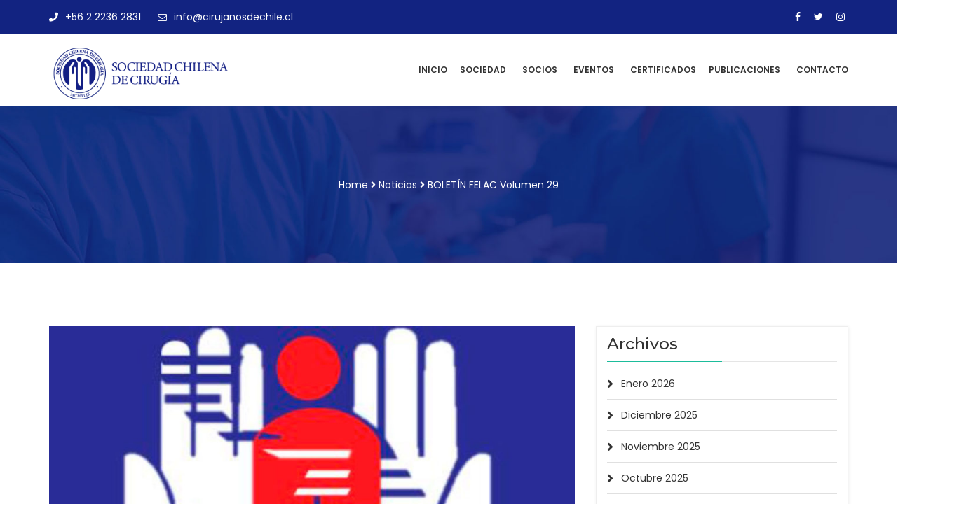

--- FILE ---
content_type: text/html; charset=UTF-8
request_url: https://www.socich.cl/boletin-felac-volumen-29/
body_size: 15677
content:
<!DOCTYPE html>
<html lang="es-CL">
<head>
<meta charset="UTF-8">
<meta name="viewport" content="width=device-width, initial-scale=1">
<link rel="profile" href="http://gmpg.org/xfn/11">
<link rel="pingback" href="https://www.socich.cl/xmlrpc.php">

<title>BOLETÍN FELAC Volumen 29 &#8211; Sociedad Chilena de Cirugía</title>
<meta name='robots' content='max-image-preview:large' />
<link rel='dns-prefetch' href='//www.socich.cl' />
<link rel='dns-prefetch' href='//fonts.googleapis.com' />
<link rel="alternate" type="application/rss+xml" title="Sociedad Chilena de Cirugía &raquo; Feed" href="https://www.socich.cl/feed/" />
<link rel="alternate" type="application/rss+xml" title="Sociedad Chilena de Cirugía &raquo; Feed de comentarios" href="https://www.socich.cl/comments/feed/" />
<link rel="alternate" type="application/rss+xml" title="Sociedad Chilena de Cirugía &raquo; BOLETÍN FELAC Volumen 29 Feed de comentarios" href="https://www.socich.cl/boletin-felac-volumen-29/feed/" />
<link rel="alternate" title="oEmbed (JSON)" type="application/json+oembed" href="https://www.socich.cl/wp-json/oembed/1.0/embed?url=https%3A%2F%2Fwww.socich.cl%2Fboletin-felac-volumen-29%2F" />
<link rel="alternate" title="oEmbed (XML)" type="text/xml+oembed" href="https://www.socich.cl/wp-json/oembed/1.0/embed?url=https%3A%2F%2Fwww.socich.cl%2Fboletin-felac-volumen-29%2F&#038;format=xml" />
		<!-- This site uses the Google Analytics by MonsterInsights plugin v9.10.1 - Using Analytics tracking - https://www.monsterinsights.com/ -->
							<script src="//www.googletagmanager.com/gtag/js?id=G-FK1VW2Y7Q9"  data-cfasync="false" data-wpfc-render="false" type="text/javascript" async></script>
			<script data-cfasync="false" data-wpfc-render="false" type="text/javascript">
				var mi_version = '9.10.1';
				var mi_track_user = true;
				var mi_no_track_reason = '';
								var MonsterInsightsDefaultLocations = {"page_location":"https:\/\/www.socich.cl\/boletin-felac-volumen-29\/"};
								if ( typeof MonsterInsightsPrivacyGuardFilter === 'function' ) {
					var MonsterInsightsLocations = (typeof MonsterInsightsExcludeQuery === 'object') ? MonsterInsightsPrivacyGuardFilter( MonsterInsightsExcludeQuery ) : MonsterInsightsPrivacyGuardFilter( MonsterInsightsDefaultLocations );
				} else {
					var MonsterInsightsLocations = (typeof MonsterInsightsExcludeQuery === 'object') ? MonsterInsightsExcludeQuery : MonsterInsightsDefaultLocations;
				}

								var disableStrs = [
										'ga-disable-G-FK1VW2Y7Q9',
									];

				/* Function to detect opted out users */
				function __gtagTrackerIsOptedOut() {
					for (var index = 0; index < disableStrs.length; index++) {
						if (document.cookie.indexOf(disableStrs[index] + '=true') > -1) {
							return true;
						}
					}

					return false;
				}

				/* Disable tracking if the opt-out cookie exists. */
				if (__gtagTrackerIsOptedOut()) {
					for (var index = 0; index < disableStrs.length; index++) {
						window[disableStrs[index]] = true;
					}
				}

				/* Opt-out function */
				function __gtagTrackerOptout() {
					for (var index = 0; index < disableStrs.length; index++) {
						document.cookie = disableStrs[index] + '=true; expires=Thu, 31 Dec 2099 23:59:59 UTC; path=/';
						window[disableStrs[index]] = true;
					}
				}

				if ('undefined' === typeof gaOptout) {
					function gaOptout() {
						__gtagTrackerOptout();
					}
				}
								window.dataLayer = window.dataLayer || [];

				window.MonsterInsightsDualTracker = {
					helpers: {},
					trackers: {},
				};
				if (mi_track_user) {
					function __gtagDataLayer() {
						dataLayer.push(arguments);
					}

					function __gtagTracker(type, name, parameters) {
						if (!parameters) {
							parameters = {};
						}

						if (parameters.send_to) {
							__gtagDataLayer.apply(null, arguments);
							return;
						}

						if (type === 'event') {
														parameters.send_to = monsterinsights_frontend.v4_id;
							var hookName = name;
							if (typeof parameters['event_category'] !== 'undefined') {
								hookName = parameters['event_category'] + ':' + name;
							}

							if (typeof MonsterInsightsDualTracker.trackers[hookName] !== 'undefined') {
								MonsterInsightsDualTracker.trackers[hookName](parameters);
							} else {
								__gtagDataLayer('event', name, parameters);
							}
							
						} else {
							__gtagDataLayer.apply(null, arguments);
						}
					}

					__gtagTracker('js', new Date());
					__gtagTracker('set', {
						'developer_id.dZGIzZG': true,
											});
					if ( MonsterInsightsLocations.page_location ) {
						__gtagTracker('set', MonsterInsightsLocations);
					}
										__gtagTracker('config', 'G-FK1VW2Y7Q9', {"forceSSL":"true","link_attribution":"true"} );
										window.gtag = __gtagTracker;										(function () {
						/* https://developers.google.com/analytics/devguides/collection/analyticsjs/ */
						/* ga and __gaTracker compatibility shim. */
						var noopfn = function () {
							return null;
						};
						var newtracker = function () {
							return new Tracker();
						};
						var Tracker = function () {
							return null;
						};
						var p = Tracker.prototype;
						p.get = noopfn;
						p.set = noopfn;
						p.send = function () {
							var args = Array.prototype.slice.call(arguments);
							args.unshift('send');
							__gaTracker.apply(null, args);
						};
						var __gaTracker = function () {
							var len = arguments.length;
							if (len === 0) {
								return;
							}
							var f = arguments[len - 1];
							if (typeof f !== 'object' || f === null || typeof f.hitCallback !== 'function') {
								if ('send' === arguments[0]) {
									var hitConverted, hitObject = false, action;
									if ('event' === arguments[1]) {
										if ('undefined' !== typeof arguments[3]) {
											hitObject = {
												'eventAction': arguments[3],
												'eventCategory': arguments[2],
												'eventLabel': arguments[4],
												'value': arguments[5] ? arguments[5] : 1,
											}
										}
									}
									if ('pageview' === arguments[1]) {
										if ('undefined' !== typeof arguments[2]) {
											hitObject = {
												'eventAction': 'page_view',
												'page_path': arguments[2],
											}
										}
									}
									if (typeof arguments[2] === 'object') {
										hitObject = arguments[2];
									}
									if (typeof arguments[5] === 'object') {
										Object.assign(hitObject, arguments[5]);
									}
									if ('undefined' !== typeof arguments[1].hitType) {
										hitObject = arguments[1];
										if ('pageview' === hitObject.hitType) {
											hitObject.eventAction = 'page_view';
										}
									}
									if (hitObject) {
										action = 'timing' === arguments[1].hitType ? 'timing_complete' : hitObject.eventAction;
										hitConverted = mapArgs(hitObject);
										__gtagTracker('event', action, hitConverted);
									}
								}
								return;
							}

							function mapArgs(args) {
								var arg, hit = {};
								var gaMap = {
									'eventCategory': 'event_category',
									'eventAction': 'event_action',
									'eventLabel': 'event_label',
									'eventValue': 'event_value',
									'nonInteraction': 'non_interaction',
									'timingCategory': 'event_category',
									'timingVar': 'name',
									'timingValue': 'value',
									'timingLabel': 'event_label',
									'page': 'page_path',
									'location': 'page_location',
									'title': 'page_title',
									'referrer' : 'page_referrer',
								};
								for (arg in args) {
																		if (!(!args.hasOwnProperty(arg) || !gaMap.hasOwnProperty(arg))) {
										hit[gaMap[arg]] = args[arg];
									} else {
										hit[arg] = args[arg];
									}
								}
								return hit;
							}

							try {
								f.hitCallback();
							} catch (ex) {
							}
						};
						__gaTracker.create = newtracker;
						__gaTracker.getByName = newtracker;
						__gaTracker.getAll = function () {
							return [];
						};
						__gaTracker.remove = noopfn;
						__gaTracker.loaded = true;
						window['__gaTracker'] = __gaTracker;
					})();
									} else {
										console.log("");
					(function () {
						function __gtagTracker() {
							return null;
						}

						window['__gtagTracker'] = __gtagTracker;
						window['gtag'] = __gtagTracker;
					})();
									}
			</script>
							<!-- / Google Analytics by MonsterInsights -->
		<style id='wp-img-auto-sizes-contain-inline-css' type='text/css'>
img:is([sizes=auto i],[sizes^="auto," i]){contain-intrinsic-size:3000px 1500px}
/*# sourceURL=wp-img-auto-sizes-contain-inline-css */
</style>
<style id='wp-emoji-styles-inline-css' type='text/css'>

	img.wp-smiley, img.emoji {
		display: inline !important;
		border: none !important;
		box-shadow: none !important;
		height: 1em !important;
		width: 1em !important;
		margin: 0 0.07em !important;
		vertical-align: -0.1em !important;
		background: none !important;
		padding: 0 !important;
	}
/*# sourceURL=wp-emoji-styles-inline-css */
</style>
<style id='wp-block-library-inline-css' type='text/css'>
:root{--wp-block-synced-color:#7a00df;--wp-block-synced-color--rgb:122,0,223;--wp-bound-block-color:var(--wp-block-synced-color);--wp-editor-canvas-background:#ddd;--wp-admin-theme-color:#007cba;--wp-admin-theme-color--rgb:0,124,186;--wp-admin-theme-color-darker-10:#006ba1;--wp-admin-theme-color-darker-10--rgb:0,107,160.5;--wp-admin-theme-color-darker-20:#005a87;--wp-admin-theme-color-darker-20--rgb:0,90,135;--wp-admin-border-width-focus:2px}@media (min-resolution:192dpi){:root{--wp-admin-border-width-focus:1.5px}}.wp-element-button{cursor:pointer}:root .has-very-light-gray-background-color{background-color:#eee}:root .has-very-dark-gray-background-color{background-color:#313131}:root .has-very-light-gray-color{color:#eee}:root .has-very-dark-gray-color{color:#313131}:root .has-vivid-green-cyan-to-vivid-cyan-blue-gradient-background{background:linear-gradient(135deg,#00d084,#0693e3)}:root .has-purple-crush-gradient-background{background:linear-gradient(135deg,#34e2e4,#4721fb 50%,#ab1dfe)}:root .has-hazy-dawn-gradient-background{background:linear-gradient(135deg,#faaca8,#dad0ec)}:root .has-subdued-olive-gradient-background{background:linear-gradient(135deg,#fafae1,#67a671)}:root .has-atomic-cream-gradient-background{background:linear-gradient(135deg,#fdd79a,#004a59)}:root .has-nightshade-gradient-background{background:linear-gradient(135deg,#330968,#31cdcf)}:root .has-midnight-gradient-background{background:linear-gradient(135deg,#020381,#2874fc)}:root{--wp--preset--font-size--normal:16px;--wp--preset--font-size--huge:42px}.has-regular-font-size{font-size:1em}.has-larger-font-size{font-size:2.625em}.has-normal-font-size{font-size:var(--wp--preset--font-size--normal)}.has-huge-font-size{font-size:var(--wp--preset--font-size--huge)}.has-text-align-center{text-align:center}.has-text-align-left{text-align:left}.has-text-align-right{text-align:right}.has-fit-text{white-space:nowrap!important}#end-resizable-editor-section{display:none}.aligncenter{clear:both}.items-justified-left{justify-content:flex-start}.items-justified-center{justify-content:center}.items-justified-right{justify-content:flex-end}.items-justified-space-between{justify-content:space-between}.screen-reader-text{border:0;clip-path:inset(50%);height:1px;margin:-1px;overflow:hidden;padding:0;position:absolute;width:1px;word-wrap:normal!important}.screen-reader-text:focus{background-color:#ddd;clip-path:none;color:#444;display:block;font-size:1em;height:auto;left:5px;line-height:normal;padding:15px 23px 14px;text-decoration:none;top:5px;width:auto;z-index:100000}html :where(.has-border-color){border-style:solid}html :where([style*=border-top-color]){border-top-style:solid}html :where([style*=border-right-color]){border-right-style:solid}html :where([style*=border-bottom-color]){border-bottom-style:solid}html :where([style*=border-left-color]){border-left-style:solid}html :where([style*=border-width]){border-style:solid}html :where([style*=border-top-width]){border-top-style:solid}html :where([style*=border-right-width]){border-right-style:solid}html :where([style*=border-bottom-width]){border-bottom-style:solid}html :where([style*=border-left-width]){border-left-style:solid}html :where(img[class*=wp-image-]){height:auto;max-width:100%}:where(figure){margin:0 0 1em}html :where(.is-position-sticky){--wp-admin--admin-bar--position-offset:var(--wp-admin--admin-bar--height,0px)}@media screen and (max-width:600px){html :where(.is-position-sticky){--wp-admin--admin-bar--position-offset:0px}}

/*# sourceURL=wp-block-library-inline-css */
</style><style id='wp-block-button-inline-css' type='text/css'>
.wp-block-button__link{align-content:center;box-sizing:border-box;cursor:pointer;display:inline-block;height:100%;text-align:center;word-break:break-word}.wp-block-button__link.aligncenter{text-align:center}.wp-block-button__link.alignright{text-align:right}:where(.wp-block-button__link){border-radius:9999px;box-shadow:none;padding:calc(.667em + 2px) calc(1.333em + 2px);text-decoration:none}.wp-block-button[style*=text-decoration] .wp-block-button__link{text-decoration:inherit}.wp-block-buttons>.wp-block-button.has-custom-width{max-width:none}.wp-block-buttons>.wp-block-button.has-custom-width .wp-block-button__link{width:100%}.wp-block-buttons>.wp-block-button.has-custom-font-size .wp-block-button__link{font-size:inherit}.wp-block-buttons>.wp-block-button.wp-block-button__width-25{width:calc(25% - var(--wp--style--block-gap, .5em)*.75)}.wp-block-buttons>.wp-block-button.wp-block-button__width-50{width:calc(50% - var(--wp--style--block-gap, .5em)*.5)}.wp-block-buttons>.wp-block-button.wp-block-button__width-75{width:calc(75% - var(--wp--style--block-gap, .5em)*.25)}.wp-block-buttons>.wp-block-button.wp-block-button__width-100{flex-basis:100%;width:100%}.wp-block-buttons.is-vertical>.wp-block-button.wp-block-button__width-25{width:25%}.wp-block-buttons.is-vertical>.wp-block-button.wp-block-button__width-50{width:50%}.wp-block-buttons.is-vertical>.wp-block-button.wp-block-button__width-75{width:75%}.wp-block-button.is-style-squared,.wp-block-button__link.wp-block-button.is-style-squared{border-radius:0}.wp-block-button.no-border-radius,.wp-block-button__link.no-border-radius{border-radius:0!important}:root :where(.wp-block-button .wp-block-button__link.is-style-outline),:root :where(.wp-block-button.is-style-outline>.wp-block-button__link){border:2px solid;padding:.667em 1.333em}:root :where(.wp-block-button .wp-block-button__link.is-style-outline:not(.has-text-color)),:root :where(.wp-block-button.is-style-outline>.wp-block-button__link:not(.has-text-color)){color:currentColor}:root :where(.wp-block-button .wp-block-button__link.is-style-outline:not(.has-background)),:root :where(.wp-block-button.is-style-outline>.wp-block-button__link:not(.has-background)){background-color:initial;background-image:none}
/*# sourceURL=https://www.socich.cl/wp-includes/blocks/button/style.min.css */
</style>
<style id='wp-block-list-inline-css' type='text/css'>
ol,ul{box-sizing:border-box}:root :where(.wp-block-list.has-background){padding:1.25em 2.375em}
/*# sourceURL=https://www.socich.cl/wp-includes/blocks/list/style.min.css */
</style>
<style id='wp-block-buttons-inline-css' type='text/css'>
.wp-block-buttons{box-sizing:border-box}.wp-block-buttons.is-vertical{flex-direction:column}.wp-block-buttons.is-vertical>.wp-block-button:last-child{margin-bottom:0}.wp-block-buttons>.wp-block-button{display:inline-block;margin:0}.wp-block-buttons.is-content-justification-left{justify-content:flex-start}.wp-block-buttons.is-content-justification-left.is-vertical{align-items:flex-start}.wp-block-buttons.is-content-justification-center{justify-content:center}.wp-block-buttons.is-content-justification-center.is-vertical{align-items:center}.wp-block-buttons.is-content-justification-right{justify-content:flex-end}.wp-block-buttons.is-content-justification-right.is-vertical{align-items:flex-end}.wp-block-buttons.is-content-justification-space-between{justify-content:space-between}.wp-block-buttons.aligncenter{text-align:center}.wp-block-buttons:not(.is-content-justification-space-between,.is-content-justification-right,.is-content-justification-left,.is-content-justification-center) .wp-block-button.aligncenter{margin-left:auto;margin-right:auto;width:100%}.wp-block-buttons[style*=text-decoration] .wp-block-button,.wp-block-buttons[style*=text-decoration] .wp-block-button__link{text-decoration:inherit}.wp-block-buttons.has-custom-font-size .wp-block-button__link{font-size:inherit}.wp-block-buttons .wp-block-button__link{width:100%}.wp-block-button.aligncenter{text-align:center}
/*# sourceURL=https://www.socich.cl/wp-includes/blocks/buttons/style.min.css */
</style>
<style id='wp-block-paragraph-inline-css' type='text/css'>
.is-small-text{font-size:.875em}.is-regular-text{font-size:1em}.is-large-text{font-size:2.25em}.is-larger-text{font-size:3em}.has-drop-cap:not(:focus):first-letter{float:left;font-size:8.4em;font-style:normal;font-weight:100;line-height:.68;margin:.05em .1em 0 0;text-transform:uppercase}body.rtl .has-drop-cap:not(:focus):first-letter{float:none;margin-left:.1em}p.has-drop-cap.has-background{overflow:hidden}:root :where(p.has-background){padding:1.25em 2.375em}:where(p.has-text-color:not(.has-link-color)) a{color:inherit}p.has-text-align-left[style*="writing-mode:vertical-lr"],p.has-text-align-right[style*="writing-mode:vertical-rl"]{rotate:180deg}
/*# sourceURL=https://www.socich.cl/wp-includes/blocks/paragraph/style.min.css */
</style>
<style id='wp-block-spacer-inline-css' type='text/css'>
.wp-block-spacer{clear:both}
/*# sourceURL=https://www.socich.cl/wp-includes/blocks/spacer/style.min.css */
</style>
<style id='global-styles-inline-css' type='text/css'>
:root{--wp--preset--aspect-ratio--square: 1;--wp--preset--aspect-ratio--4-3: 4/3;--wp--preset--aspect-ratio--3-4: 3/4;--wp--preset--aspect-ratio--3-2: 3/2;--wp--preset--aspect-ratio--2-3: 2/3;--wp--preset--aspect-ratio--16-9: 16/9;--wp--preset--aspect-ratio--9-16: 9/16;--wp--preset--color--black: #000000;--wp--preset--color--cyan-bluish-gray: #abb8c3;--wp--preset--color--white: #ffffff;--wp--preset--color--pale-pink: #f78da7;--wp--preset--color--vivid-red: #cf2e2e;--wp--preset--color--luminous-vivid-orange: #ff6900;--wp--preset--color--luminous-vivid-amber: #fcb900;--wp--preset--color--light-green-cyan: #7bdcb5;--wp--preset--color--vivid-green-cyan: #00d084;--wp--preset--color--pale-cyan-blue: #8ed1fc;--wp--preset--color--vivid-cyan-blue: #0693e3;--wp--preset--color--vivid-purple: #9b51e0;--wp--preset--gradient--vivid-cyan-blue-to-vivid-purple: linear-gradient(135deg,rgb(6,147,227) 0%,rgb(155,81,224) 100%);--wp--preset--gradient--light-green-cyan-to-vivid-green-cyan: linear-gradient(135deg,rgb(122,220,180) 0%,rgb(0,208,130) 100%);--wp--preset--gradient--luminous-vivid-amber-to-luminous-vivid-orange: linear-gradient(135deg,rgb(252,185,0) 0%,rgb(255,105,0) 100%);--wp--preset--gradient--luminous-vivid-orange-to-vivid-red: linear-gradient(135deg,rgb(255,105,0) 0%,rgb(207,46,46) 100%);--wp--preset--gradient--very-light-gray-to-cyan-bluish-gray: linear-gradient(135deg,rgb(238,238,238) 0%,rgb(169,184,195) 100%);--wp--preset--gradient--cool-to-warm-spectrum: linear-gradient(135deg,rgb(74,234,220) 0%,rgb(151,120,209) 20%,rgb(207,42,186) 40%,rgb(238,44,130) 60%,rgb(251,105,98) 80%,rgb(254,248,76) 100%);--wp--preset--gradient--blush-light-purple: linear-gradient(135deg,rgb(255,206,236) 0%,rgb(152,150,240) 100%);--wp--preset--gradient--blush-bordeaux: linear-gradient(135deg,rgb(254,205,165) 0%,rgb(254,45,45) 50%,rgb(107,0,62) 100%);--wp--preset--gradient--luminous-dusk: linear-gradient(135deg,rgb(255,203,112) 0%,rgb(199,81,192) 50%,rgb(65,88,208) 100%);--wp--preset--gradient--pale-ocean: linear-gradient(135deg,rgb(255,245,203) 0%,rgb(182,227,212) 50%,rgb(51,167,181) 100%);--wp--preset--gradient--electric-grass: linear-gradient(135deg,rgb(202,248,128) 0%,rgb(113,206,126) 100%);--wp--preset--gradient--midnight: linear-gradient(135deg,rgb(2,3,129) 0%,rgb(40,116,252) 100%);--wp--preset--font-size--small: 13px;--wp--preset--font-size--medium: 20px;--wp--preset--font-size--large: 36px;--wp--preset--font-size--x-large: 42px;--wp--preset--spacing--20: 0.44rem;--wp--preset--spacing--30: 0.67rem;--wp--preset--spacing--40: 1rem;--wp--preset--spacing--50: 1.5rem;--wp--preset--spacing--60: 2.25rem;--wp--preset--spacing--70: 3.38rem;--wp--preset--spacing--80: 5.06rem;--wp--preset--shadow--natural: 6px 6px 9px rgba(0, 0, 0, 0.2);--wp--preset--shadow--deep: 12px 12px 50px rgba(0, 0, 0, 0.4);--wp--preset--shadow--sharp: 6px 6px 0px rgba(0, 0, 0, 0.2);--wp--preset--shadow--outlined: 6px 6px 0px -3px rgb(255, 255, 255), 6px 6px rgb(0, 0, 0);--wp--preset--shadow--crisp: 6px 6px 0px rgb(0, 0, 0);}:where(.is-layout-flex){gap: 0.5em;}:where(.is-layout-grid){gap: 0.5em;}body .is-layout-flex{display: flex;}.is-layout-flex{flex-wrap: wrap;align-items: center;}.is-layout-flex > :is(*, div){margin: 0;}body .is-layout-grid{display: grid;}.is-layout-grid > :is(*, div){margin: 0;}:where(.wp-block-columns.is-layout-flex){gap: 2em;}:where(.wp-block-columns.is-layout-grid){gap: 2em;}:where(.wp-block-post-template.is-layout-flex){gap: 1.25em;}:where(.wp-block-post-template.is-layout-grid){gap: 1.25em;}.has-black-color{color: var(--wp--preset--color--black) !important;}.has-cyan-bluish-gray-color{color: var(--wp--preset--color--cyan-bluish-gray) !important;}.has-white-color{color: var(--wp--preset--color--white) !important;}.has-pale-pink-color{color: var(--wp--preset--color--pale-pink) !important;}.has-vivid-red-color{color: var(--wp--preset--color--vivid-red) !important;}.has-luminous-vivid-orange-color{color: var(--wp--preset--color--luminous-vivid-orange) !important;}.has-luminous-vivid-amber-color{color: var(--wp--preset--color--luminous-vivid-amber) !important;}.has-light-green-cyan-color{color: var(--wp--preset--color--light-green-cyan) !important;}.has-vivid-green-cyan-color{color: var(--wp--preset--color--vivid-green-cyan) !important;}.has-pale-cyan-blue-color{color: var(--wp--preset--color--pale-cyan-blue) !important;}.has-vivid-cyan-blue-color{color: var(--wp--preset--color--vivid-cyan-blue) !important;}.has-vivid-purple-color{color: var(--wp--preset--color--vivid-purple) !important;}.has-black-background-color{background-color: var(--wp--preset--color--black) !important;}.has-cyan-bluish-gray-background-color{background-color: var(--wp--preset--color--cyan-bluish-gray) !important;}.has-white-background-color{background-color: var(--wp--preset--color--white) !important;}.has-pale-pink-background-color{background-color: var(--wp--preset--color--pale-pink) !important;}.has-vivid-red-background-color{background-color: var(--wp--preset--color--vivid-red) !important;}.has-luminous-vivid-orange-background-color{background-color: var(--wp--preset--color--luminous-vivid-orange) !important;}.has-luminous-vivid-amber-background-color{background-color: var(--wp--preset--color--luminous-vivid-amber) !important;}.has-light-green-cyan-background-color{background-color: var(--wp--preset--color--light-green-cyan) !important;}.has-vivid-green-cyan-background-color{background-color: var(--wp--preset--color--vivid-green-cyan) !important;}.has-pale-cyan-blue-background-color{background-color: var(--wp--preset--color--pale-cyan-blue) !important;}.has-vivid-cyan-blue-background-color{background-color: var(--wp--preset--color--vivid-cyan-blue) !important;}.has-vivid-purple-background-color{background-color: var(--wp--preset--color--vivid-purple) !important;}.has-black-border-color{border-color: var(--wp--preset--color--black) !important;}.has-cyan-bluish-gray-border-color{border-color: var(--wp--preset--color--cyan-bluish-gray) !important;}.has-white-border-color{border-color: var(--wp--preset--color--white) !important;}.has-pale-pink-border-color{border-color: var(--wp--preset--color--pale-pink) !important;}.has-vivid-red-border-color{border-color: var(--wp--preset--color--vivid-red) !important;}.has-luminous-vivid-orange-border-color{border-color: var(--wp--preset--color--luminous-vivid-orange) !important;}.has-luminous-vivid-amber-border-color{border-color: var(--wp--preset--color--luminous-vivid-amber) !important;}.has-light-green-cyan-border-color{border-color: var(--wp--preset--color--light-green-cyan) !important;}.has-vivid-green-cyan-border-color{border-color: var(--wp--preset--color--vivid-green-cyan) !important;}.has-pale-cyan-blue-border-color{border-color: var(--wp--preset--color--pale-cyan-blue) !important;}.has-vivid-cyan-blue-border-color{border-color: var(--wp--preset--color--vivid-cyan-blue) !important;}.has-vivid-purple-border-color{border-color: var(--wp--preset--color--vivid-purple) !important;}.has-vivid-cyan-blue-to-vivid-purple-gradient-background{background: var(--wp--preset--gradient--vivid-cyan-blue-to-vivid-purple) !important;}.has-light-green-cyan-to-vivid-green-cyan-gradient-background{background: var(--wp--preset--gradient--light-green-cyan-to-vivid-green-cyan) !important;}.has-luminous-vivid-amber-to-luminous-vivid-orange-gradient-background{background: var(--wp--preset--gradient--luminous-vivid-amber-to-luminous-vivid-orange) !important;}.has-luminous-vivid-orange-to-vivid-red-gradient-background{background: var(--wp--preset--gradient--luminous-vivid-orange-to-vivid-red) !important;}.has-very-light-gray-to-cyan-bluish-gray-gradient-background{background: var(--wp--preset--gradient--very-light-gray-to-cyan-bluish-gray) !important;}.has-cool-to-warm-spectrum-gradient-background{background: var(--wp--preset--gradient--cool-to-warm-spectrum) !important;}.has-blush-light-purple-gradient-background{background: var(--wp--preset--gradient--blush-light-purple) !important;}.has-blush-bordeaux-gradient-background{background: var(--wp--preset--gradient--blush-bordeaux) !important;}.has-luminous-dusk-gradient-background{background: var(--wp--preset--gradient--luminous-dusk) !important;}.has-pale-ocean-gradient-background{background: var(--wp--preset--gradient--pale-ocean) !important;}.has-electric-grass-gradient-background{background: var(--wp--preset--gradient--electric-grass) !important;}.has-midnight-gradient-background{background: var(--wp--preset--gradient--midnight) !important;}.has-small-font-size{font-size: var(--wp--preset--font-size--small) !important;}.has-medium-font-size{font-size: var(--wp--preset--font-size--medium) !important;}.has-large-font-size{font-size: var(--wp--preset--font-size--large) !important;}.has-x-large-font-size{font-size: var(--wp--preset--font-size--x-large) !important;}
/*# sourceURL=global-styles-inline-css */
</style>

<style id='classic-theme-styles-inline-css' type='text/css'>
/*! This file is auto-generated */
.wp-block-button__link{color:#fff;background-color:#32373c;border-radius:9999px;box-shadow:none;text-decoration:none;padding:calc(.667em + 2px) calc(1.333em + 2px);font-size:1.125em}.wp-block-file__button{background:#32373c;color:#fff;text-decoration:none}
/*# sourceURL=/wp-includes/css/classic-themes.min.css */
</style>
<link rel='stylesheet' id='contact-form-7-css' href='https://www.socich.cl/wp-content/plugins/contact-form-7/includes/css/styles.css?ver=6.1.4' type='text/css' media='all' />
<link rel='stylesheet' id='video_popup_main_style-css' href='https://www.socich.cl/wp-content/plugins/video-popup/assets/css/videoPopup.css?ver=2.0.2' type='text/css' media='all' />
<link rel='stylesheet' id='bootstrap-css' href='https://www.socich.cl/wp-content/themes/perfect/assets/css/bootstrap.min.css?ver=6.9' type='text/css' media='all' />
<link rel='stylesheet' id='perfect-fonts-css' href='https://fonts.googleapis.com/css?family=Montserrat%3A300%2C400%2C500%2C600%2C700%2C800%2C900%7CPoppins%3A300%2C400%2C500%2C600%2C700%2C800%2C900&#038;subset=latin%2Clatin-ext&#038;ver=6.9' type='text/css' media='all' />
<link rel='stylesheet' id='venobox-css' href='https://www.socich.cl/wp-content/themes/perfect/venobox/venobox.css?ver=6.9' type='text/css' media='all' />
<link rel='stylesheet' id='animate-css' href='https://www.socich.cl/wp-content/themes/perfect/assets/css/nivo-slider.css?ver=6.9' type='text/css' media='all' />
<link rel='stylesheet' id='slick-css' href='https://www.socich.cl/wp-content/themes/perfect/assets/css/slick.css?ver=6.9' type='text/css' media='all' />
<link rel='stylesheet' id='owl.carousel-css' href='https://www.socich.cl/wp-content/themes/perfect/assets/css/owl.carousel.css?ver=6.9' type='text/css' media='all' />
<link rel='stylesheet' id='owl.transitions-css' href='https://www.socich.cl/wp-content/themes/perfect/assets/css/owl.transitions.css?ver=6.9' type='text/css' media='all' />
<link rel='stylesheet' id='fontawesome-css' href='https://www.socich.cl/wp-content/themes/perfect/assets/css/font-awesome.min.css?ver=6.9' type='text/css' media='all' />
<link rel='stylesheet' id='meanmenu-css' href='https://www.socich.cl/wp-content/themes/perfect/assets/css/meanmenu.min.css?ver=6.9' type='text/css' media='all' />
<link rel='stylesheet' id='perfect-theme-default-css' href='https://www.socich.cl/wp-content/themes/perfect/assets/css/theme-default.css?ver=6.9' type='text/css' media='all' />
<link rel='stylesheet' id='perfect-widget-css' href='https://www.socich.cl/wp-content/themes/perfect/assets/css/widget.css?ver=6.9' type='text/css' media='all' />
<link rel='stylesheet' id='perfect-unittest-css' href='https://www.socich.cl/wp-content/themes/perfect/assets/css/unittest.css?ver=6.9' type='text/css' media='all' />
<link rel='stylesheet' id='perfect-style-css' href='https://www.socich.cl/wp-content/themes/perfect/style.css?ver=6.9' type='text/css' media='all' />
<link rel='stylesheet' id='perfect-responsive-css' href='https://www.socich.cl/wp-content/themes/perfect/assets/css/responsive.css?ver=6.9' type='text/css' media='all' />
<link rel='stylesheet' id='um_modal-css' href='https://www.socich.cl/wp-content/plugins/ultimate-member/assets/css/um-modal.min.css?ver=2.11.0' type='text/css' media='all' />
<link rel='stylesheet' id='um_ui-css' href='https://www.socich.cl/wp-content/plugins/ultimate-member/assets/libs/jquery-ui/jquery-ui.min.css?ver=1.13.2' type='text/css' media='all' />
<link rel='stylesheet' id='um_tipsy-css' href='https://www.socich.cl/wp-content/plugins/ultimate-member/assets/libs/tipsy/tipsy.min.css?ver=1.0.0a' type='text/css' media='all' />
<link rel='stylesheet' id='um_raty-css' href='https://www.socich.cl/wp-content/plugins/ultimate-member/assets/libs/raty/um-raty.min.css?ver=2.6.0' type='text/css' media='all' />
<link rel='stylesheet' id='select2-css' href='https://www.socich.cl/wp-content/plugins/ultimate-member/assets/libs/select2/select2.min.css?ver=4.0.13' type='text/css' media='all' />
<link rel='stylesheet' id='um_fileupload-css' href='https://www.socich.cl/wp-content/plugins/ultimate-member/assets/css/um-fileupload.min.css?ver=2.11.0' type='text/css' media='all' />
<link rel='stylesheet' id='um_confirm-css' href='https://www.socich.cl/wp-content/plugins/ultimate-member/assets/libs/um-confirm/um-confirm.min.css?ver=1.0' type='text/css' media='all' />
<link rel='stylesheet' id='um_datetime-css' href='https://www.socich.cl/wp-content/plugins/ultimate-member/assets/libs/pickadate/default.min.css?ver=3.6.2' type='text/css' media='all' />
<link rel='stylesheet' id='um_datetime_date-css' href='https://www.socich.cl/wp-content/plugins/ultimate-member/assets/libs/pickadate/default.date.min.css?ver=3.6.2' type='text/css' media='all' />
<link rel='stylesheet' id='um_datetime_time-css' href='https://www.socich.cl/wp-content/plugins/ultimate-member/assets/libs/pickadate/default.time.min.css?ver=3.6.2' type='text/css' media='all' />
<link rel='stylesheet' id='um_fonticons_ii-css' href='https://www.socich.cl/wp-content/plugins/ultimate-member/assets/libs/legacy/fonticons/fonticons-ii.min.css?ver=2.11.0' type='text/css' media='all' />
<link rel='stylesheet' id='um_fonticons_fa-css' href='https://www.socich.cl/wp-content/plugins/ultimate-member/assets/libs/legacy/fonticons/fonticons-fa.min.css?ver=2.11.0' type='text/css' media='all' />
<link rel='stylesheet' id='um_fontawesome-css' href='https://www.socich.cl/wp-content/plugins/ultimate-member/assets/css/um-fontawesome.min.css?ver=6.5.2' type='text/css' media='all' />
<link rel='stylesheet' id='um_common-css' href='https://www.socich.cl/wp-content/plugins/ultimate-member/assets/css/common.min.css?ver=2.11.0' type='text/css' media='all' />
<link rel='stylesheet' id='um_responsive-css' href='https://www.socich.cl/wp-content/plugins/ultimate-member/assets/css/um-responsive.min.css?ver=2.11.0' type='text/css' media='all' />
<link rel='stylesheet' id='um_styles-css' href='https://www.socich.cl/wp-content/plugins/ultimate-member/assets/css/um-styles.min.css?ver=2.11.0' type='text/css' media='all' />
<link rel='stylesheet' id='um_crop-css' href='https://www.socich.cl/wp-content/plugins/ultimate-member/assets/libs/cropper/cropper.min.css?ver=1.6.1' type='text/css' media='all' />
<link rel='stylesheet' id='um_profile-css' href='https://www.socich.cl/wp-content/plugins/ultimate-member/assets/css/um-profile.min.css?ver=2.11.0' type='text/css' media='all' />
<link rel='stylesheet' id='um_account-css' href='https://www.socich.cl/wp-content/plugins/ultimate-member/assets/css/um-account.min.css?ver=2.11.0' type='text/css' media='all' />
<link rel='stylesheet' id='um_misc-css' href='https://www.socich.cl/wp-content/plugins/ultimate-member/assets/css/um-misc.min.css?ver=2.11.0' type='text/css' media='all' />
<link rel='stylesheet' id='um_default_css-css' href='https://www.socich.cl/wp-content/plugins/ultimate-member/assets/css/um-old-default.min.css?ver=2.11.0' type='text/css' media='all' />
<link rel='stylesheet' id='perfect-breadcrumb-css' href='https://www.socich.cl/wp-content/themes/perfect/assets/css/em-breadcrumb.css?ver=6.9' type='text/css' media='all' />
<style id='perfect-breadcrumb-inline-css' type='text/css'>

					.logo img {
						height: ;
						width: ;
					}
					.logo a{
						margin-top:20px;
					}
					.mean-container .mean-bar::before{
						content:"Socich"						
					}											
               
/*# sourceURL=perfect-breadcrumb-inline-css */
</style>
<link rel='stylesheet' id='kc-general-css' href='https://www.socich.cl/wp-content/plugins/kingcomposer/assets/frontend/css/kingcomposer.min.css?ver=2.9.6' type='text/css' media='all' />
<link rel='stylesheet' id='kc-animate-css' href='https://www.socich.cl/wp-content/plugins/kingcomposer/assets/css/animate.css?ver=2.9.6' type='text/css' media='all' />
<link rel='stylesheet' id='kc-icon-1-css' href='https://www.socich.cl/wp-content/plugins/kingcomposer/assets/css/icons.css?ver=2.9.6' type='text/css' media='all' />
<!--n2css--><!--n2js--><script type="text/javascript" src="https://www.socich.cl/wp-content/plugins/google-analytics-for-wordpress/assets/js/frontend-gtag.min.js?ver=9.10.1" id="monsterinsights-frontend-script-js" async="async" data-wp-strategy="async"></script>
<script data-cfasync="false" data-wpfc-render="false" type="text/javascript" id='monsterinsights-frontend-script-js-extra'>/* <![CDATA[ */
var monsterinsights_frontend = {"js_events_tracking":"true","download_extensions":"doc,pdf,ppt,zip,xls,docx,pptx,xlsx","inbound_paths":"[{\"path\":\"\\\/go\\\/\",\"label\":\"affiliate\"},{\"path\":\"\\\/recommend\\\/\",\"label\":\"affiliate\"}]","home_url":"https:\/\/www.socich.cl","hash_tracking":"false","v4_id":"G-FK1VW2Y7Q9"};/* ]]> */
</script>
<script type="text/javascript" id="video_popup_main_modal-js-extra">
/* <![CDATA[ */
var theVideoPopupGeneralOptions = {"wrap_close":"false","no_cookie":"false","debug":"0"};
//# sourceURL=video_popup_main_modal-js-extra
/* ]]> */
</script>
<script type="text/javascript" src="https://www.socich.cl/wp-content/plugins/video-popup/assets/js/videoPopup.js?ver=2.0.2" id="video_popup_main_modal-js"></script>
<script type="text/javascript" src="https://www.socich.cl/wp-includes/js/jquery/jquery.min.js?ver=3.7.1" id="jquery-core-js"></script>
<script type="text/javascript" src="https://www.socich.cl/wp-includes/js/jquery/jquery-migrate.min.js?ver=3.4.1" id="jquery-migrate-js"></script>
<script type="text/javascript" src="https://www.socich.cl/wp-content/plugins/ultimate-member/assets/js/um-gdpr.min.js?ver=2.11.0" id="um-gdpr-js"></script>
<link rel="https://api.w.org/" href="https://www.socich.cl/wp-json/" /><link rel="alternate" title="JSON" type="application/json" href="https://www.socich.cl/wp-json/wp/v2/posts/9973" /><link rel="EditURI" type="application/rsd+xml" title="RSD" href="https://www.socich.cl/xmlrpc.php?rsd" />
<meta name="generator" content="WordPress 6.9" />
<link rel="canonical" href="https://www.socich.cl/boletin-felac-volumen-29/" />
<link rel='shortlink' href='https://www.socich.cl/?p=9973' />
<!-- Global site tag (gtag.js) - Google Analytics -->
<script async src="https://www.googletagmanager.com/gtag/js?id=UA-141985722-1"></script>
<script>
  window.dataLayer = window.dataLayer || [];
  function gtag(){dataLayer.push(arguments);}
  gtag('js', new Date());

  gtag('config', 'UA-141985722-1');
</script>


<!-- Global site tag (gtag.js) - Google Analytics -->
<script async src="https://www.googletagmanager.com/gtag/js?id=G-FK1VW2Y7Q9"></script>
<script>
  window.dataLayer = window.dataLayer || [];
  function gtag(){dataLayer.push(arguments);}
  gtag('js', new Date());

  gtag('config', 'G-FK1VW2Y7Q9');
</script><script type="text/javascript">var kc_script_data={ajax_url:"https://www.socich.cl/wp-admin/admin-ajax.php"}</script><meta name="generator" content="Redux 4.5.9" /><!-- Analytics by WP Statistics - https://wp-statistics.com -->
<link rel="pingback" href="https://www.socich.cl/xmlrpc.php"><style type="text/css">.recentcomments a{display:inline !important;padding:0 !important;margin:0 !important;}</style><link rel="icon" href="https://www.socich.cl/wp-content/uploads/2020/02/cropped-logo_cirujanos-32x32.jpg" sizes="32x32" />
<link rel="icon" href="https://www.socich.cl/wp-content/uploads/2020/02/cropped-logo_cirujanos-192x192.jpg" sizes="192x192" />
<link rel="apple-touch-icon" href="https://www.socich.cl/wp-content/uploads/2020/02/cropped-logo_cirujanos-180x180.jpg" />
<meta name="msapplication-TileImage" content="https://www.socich.cl/wp-content/uploads/2020/02/cropped-logo_cirujanos-270x270.jpg" />
		<style type="text/css" id="wp-custom-css">
			/*
You can add your own CSS here.

Click the help icon above to learn more.
.new-demo > a{
color:#f00 !important;
}
*/
		</style>
		<style id="perfect_opt-dynamic-css" title="dynamic-css" class="redux-options-output">.top-address p span i, .top-address p a i{color:#ffffff;}.top-address p a,
								.top-right-menu ul.social-icons li a,
								.top-address p span,
								.top-address.menu_18 span,
								.em-quearys-menu i,
								.top-form-control button.top-quearys-style
					{color:#ffffff;}
						.perfect-header-top
					{background-color:#122381;}a.dtbtn,.creative_header_button .dtbtn,.em-quearys-menu i{background-color:#122381;}.em-quearys-form{border-color:#122381;}a.dtbtn:hover,.creative_header_button > a:hover{background-color:#085bcd;}.perfect_menu > ul > li:hover > a{color:#085bcd;}.perfect_menu > ul > li > a::before,.perfect_menu > ul > li.current:hover > a::before{background-color:#085bcd;}
					.perfect_nav_area.prefix,
					.hbg2
					{background-color:rgba(0,0,0,0.63);}
						.perfect_menu ul .sub-menu li:hover > a,
						.perfect_menu ul .sub-menu .sub-menu li:hover > a,
						.perfect_menu ul .sub-menu .sub-menu .sub-menu li:hover > a,
						.perfect_menu ul .sub-menu .sub-menu .sub-menu .sub-menu li:hover > a																{color:#085bcd;}.breadcumb-area,.breadcumb-blog-area{background-repeat:no-repeat;background-position:center center;background-image:url('https://www.socich.cl/wp-content/uploads/2020/02/break_1.jpg');background-size:cover;}.brpt h2,.breadcumb-inner h2{color:#ffffff;}
      .breadcumb-inner ul,     
      .breadcumb-inner li,
      .breadcumb-inner li a      
     {color:#ffffff;}.breadcumb-inner li:nth-last-child(-n+1){color:#ffffff;}</style><link rel='stylesheet' id='remove-style-meta-css' href='https://www.socich.cl/wp-content/plugins/wp-author-date-and-meta-remover/css/entrymetastyle.css?ver=1.0' type='text/css' media='all' />
</head>

<body class="wp-singular post-template-default single single-post postid-9973 single-format-standard wp-theme-perfect kc-css-system metaslider-plugin">





<!-- MAIN WRAPPER START -->
<div class="wrapper">
	
		
			<div class="em40_header_area_main">
	





<!-- HEADER TOP AREA -->

 
 	
	<!-- HEADER TOP AREA -->
		<div class="perfect-header-top">
					
			<div class="container">
									
				<!-- STYLE 1 RIGHT ICON  -->
				 			
					<div class="row">
						<!-- TOP LEFT -->
						<div class="col-xs-12 col-md-8 col-sm-9">
							<div class="top-address">
								<p>							
										
																			<a href="tel:+56 2 2236 2831"><i class="fa fa-phone"></i>+56 2 2236 2831</a>
										
																			<a href="mailto:info@cirujanosdechile.cl"><i class="fa fa-envelope-o"></i>info@cirujanosdechile.cl</a>
										
								</p>
							</div>
						</div>
						<!-- TOP RIGHT -->
						<div class="col-xs-12 col-md-4 col-sm-3">
							<div class="top-right-menu">
								<ul class="social-icons text-right">
									<li><a class="facebook social-icon" href="https://www.facebook.com/sochicir" title="Facebook" target="_blank"><i class="fa fa-facebook"></i></a></li><li><a class="twitter social-icon" href="https://www.twitter.com/sochicir" title="Twitter" target="_blank"><i class="fa fa-twitter"></i></a></li><li><a class="instagram social-icon" href="https://www.instagram.com/sochicir" title="Instagram" target="_blank"><i class="fa fa-instagram"></i></a></li>								
								</ul>									 									 								 
							</div>
						</div>	
					</div>	
				<!-- STYLE 1 RIGHT MENU  -->
				 				
			</div>
		</div>
    <!-- END HEADER TOP AREA -->
 


<!-- HEADER TOP creative AREA -->

 
  
 

<div class="mobile_logo_area hidden-md hidden-lg">
	<div class="container">
		<div class="row">
			<div class="col-sm-12">
				
	  		<div class="mobile_menu_logo text-center">
			<a href="https://www.socich.cl/" title="Sociedad Chilena de Cirugía">
				<img src="https://www.socich.cl/wp-content/uploads/2025/01/logo_socich_9.png" alt="Sociedad Chilena de Cirugía" />
			</a>		
		</div>
	  			</div>
		</div>
	</div>

</div>

<!-- HEADER MAIN MENU AREA -->

    

	 <!-- TRANSPARENT MANU CONDITION = 2 -->
   
	<!-- ================ REDUX strat ================ -->
	
 	 <!-- TRANSPARENT MANU CONDITION = 2 -->
	   <!-- HEADER DEFAULT MANU AREA -->
 	<div class="perfect-main-menu hidden-xs hidden-sm">
		<div class="perfect_nav_area">
			<div class="container">
			
			
				 			
				<div class="row logo-left">				
					<!-- LOGO -->
					<div class="col-md-3 col-sm-3 col-xs-4">
						
	  	  
		<div class="logo">
			<a class="main_sticky_main_l" href="https://www.socich.cl/" title="Sociedad Chilena de Cirugía">
				<img src="https://www.socich.cl/wp-content/uploads/2025/01/logo_socich_9.png" alt="Sociedad Chilena de Cirugía" />
			</a>
			<a class="main_sticky_l" href="https://www.socich.cl/" title="Sociedad Chilena de Cirugía">
				<img src="https://www.socich.cl/wp-content/uploads/2020/02/logo_socich_10.png" alt="Sociedad Chilena de Cirugía" />
			</a>
					
		
		</div>	  

	  					</div>
					<!-- END LOGO -->
					
					<!-- MAIN MENU -->
					<div class="col-md-9 col-sm-9 col-xs-8">
						<nav class="perfect_menu">						
							<ul id="menu-main-menu" class="sub-menu"><li id="menu-item-5932" class="menu-item menu-item-type-post_type menu-item-object-page menu-item-home menu-item-5932"><a href="https://www.socich.cl/">Inicio</a></li>
<li id="menu-item-1059" class="menu-item menu-item-type-post_type menu-item-object-page menu-item-has-children menu-item-1059"><a href="https://www.socich.cl/nosotros/">Sociedad</a>
<ul class="sub-menu">
	<li id="menu-item-46" class="menu-item menu-item-type-post_type menu-item-object-page menu-item-46"><a href="https://www.socich.cl/nosotros/">Nosotros</a></li>
	<li id="menu-item-44" class="menu-item menu-item-type-post_type menu-item-object-page menu-item-44"><a href="https://www.socich.cl/directorio/">Directorio</a></li>
	<li id="menu-item-1067" class="menu-item menu-item-type-post_type menu-item-object-page menu-item-1067"><a href="https://www.socich.cl/primer-directorio/">Historia</a></li>
	<li id="menu-item-1078" class="menu-item menu-item-type-post_type menu-item-object-page menu-item-1078"><a href="https://www.socich.cl/past-presidentes-socich/">Past Presidents</a></li>
	<li id="menu-item-1080" class="menu-item menu-item-type-custom menu-item-object-custom menu-item-has-children menu-item-1080"><a>Memorias</a>
	<ul class="sub-menu">
		<li id="menu-item-1886" class="menu-item menu-item-type-post_type menu-item-object-page menu-item-1886"><a href="https://www.socich.cl/dra-camacho-2010/">Dra. Camacho (2010)</a></li>
		<li id="menu-item-1913" class="menu-item menu-item-type-post_type menu-item-object-page menu-item-1913"><a href="https://www.socich.cl/dr-hepp-2008/">Dr. Hepp (2008)</a></li>
		<li id="menu-item-1922" class="menu-item menu-item-type-post_type menu-item-object-page menu-item-1922"><a href="https://www.socich.cl/dr-braghetto-2007/">Dr. Braghetto (2007)</a></li>
		<li id="menu-item-1927" class="menu-item menu-item-type-post_type menu-item-object-page menu-item-1927"><a href="https://www.socich.cl/dr-hernandez-2005/">Dr. Hernández (2005)</a></li>
		<li id="menu-item-1936" class="menu-item menu-item-type-post_type menu-item-object-page menu-item-1936"><a href="https://www.socich.cl/dr-gyhra-2004/">Dr. Gyhra (2004)</a></li>
		<li id="menu-item-1941" class="menu-item menu-item-type-post_type menu-item-object-page menu-item-1941"><a href="https://www.socich.cl/dr-yarmuch-2002/">Dr. Yarmuch (2002)</a></li>
	</ul>
</li>
	<li id="menu-item-1099" class="menu-item menu-item-type-post_type menu-item-object-page menu-item-1099"><a href="https://www.socich.cl/maestros-de-la-cirugia-chilena/">Maestros de la Cirugía Chilena</a></li>
	<li id="menu-item-1111" class="menu-item menu-item-type-post_type menu-item-object-page menu-item-1111"><a href="https://www.socich.cl/personal-administrativo/">Personal administrativo</a></li>
	<li id="menu-item-1114" class="menu-item menu-item-type-post_type menu-item-object-page menu-item-1114"><a href="https://www.socich.cl/apariciones-en-prensa/">Apariciones en prensa</a></li>
	<li id="menu-item-1192" class="menu-item menu-item-type-post_type menu-item-object-page menu-item-1192"><a href="https://www.socich.cl/centros-de-simulacion/">Centros de Simulación</a></li>
</ul>
</li>
<li id="menu-item-1117" class="menu-item menu-item-type-post_type menu-item-object-page menu-item-has-children menu-item-1117"><a href="https://www.socich.cl/listado-de-socios/">Socios</a>
<ul class="sub-menu">
	<li id="menu-item-5907" class="menu-item menu-item-type-custom menu-item-object-custom menu-item-5907"><a target="_blank" href="https://www.socich.cl/wp-content/uploads/2022/11/Propuestas_Modificacin_estatutos_3.pdf">Documento Propuestas de Modificación de Estatutos</a></li>
	<li id="menu-item-1118" class="menu-item menu-item-type-post_type menu-item-object-page menu-item-1118"><a href="https://www.socich.cl/listado-de-socios/">Listado de Socios</a></li>
	<li id="menu-item-1126" class="menu-item menu-item-type-custom menu-item-object-custom menu-item-1126"><a target="_blank" href="https://www.socich.cl/wp-content/uploads/2017/08/Solic.Ingreso.pdf">Solicitud Ingreso</a></li>
	<li id="menu-item-1131" class="menu-item menu-item-type-post_type menu-item-object-page menu-item-1131"><a href="https://www.socich.cl/normas-y-estatutos/">Normas y estatutos</a></li>
	<li id="menu-item-28719" class="menu-item menu-item-type-custom menu-item-object-custom menu-item-28719"><a target="_blank" href="https://www.socich.cl/wp-content/uploads/2025/03/PREFERENTE-2025-2026-EMPRESA-TARIFAS.pdf">Convenio Hotel ENJOY 2025</a></li>
</ul>
</li>
<li id="menu-item-21633" class="menu-item menu-item-type-custom menu-item-object-custom menu-item-has-children menu-item-21633"><a href="https://www.socich.cl/xcv-congreso-chileno-e-internacional-de-cirugia/">Eventos</a>
<ul class="sub-menu">
	<li id="menu-item-2630" class="menu-item menu-item-type-post_type menu-item-object-page menu-item-2630"><a href="https://www.socich.cl/agenda-semanal-de-sesiones/">Agenda semanal de sesiones</a></li>
	<li id="menu-item-21632" class="menu-item menu-item-type-custom menu-item-object-custom menu-item-21632"><a href="https://www.socich.cl/xcvii-congreso-chileno-e-internacional-de-cirugia/">Congreso Anual SOCICH</a></li>
	<li id="menu-item-1203" class="menu-item menu-item-type-post_type menu-item-object-page menu-item-1203"><a href="https://www.socich.cl/cursos-y-congresos/">Cursos y Congresos</a></li>
	<li id="menu-item-1208" class="menu-item menu-item-type-post_type menu-item-object-page menu-item-1208"><a href="https://www.socich.cl/sesiones/">Sesiones</a></li>
	<li id="menu-item-4512" class="menu-item menu-item-type-post_type menu-item-object-page menu-item-4512"><a href="https://www.socich.cl/repositorio-clases-residentes/">Repositorio Clases Residentes</a></li>
</ul>
</li>
<li id="menu-item-1213" class="menu-item menu-item-type-post_type menu-item-object-page menu-item-1213"><a href="https://www.socich.cl/certificados-congresos-socich/">Certificados</a></li>
<li id="menu-item-1216" class="menu-item menu-item-type-post_type menu-item-object-page menu-item-has-children menu-item-1216"><a href="https://www.socich.cl/guias-clinicas/">Publicaciones</a>
<ul class="sub-menu">
	<li id="menu-item-26304" class="menu-item menu-item-type-post_type menu-item-object-page menu-item-26304"><a href="https://www.socich.cl/revista-chilena-de-cirugia/">Revista de Cirugía</a></li>
	<li id="menu-item-17912" class="menu-item menu-item-type-custom menu-item-object-custom menu-item-has-children menu-item-17912"><a href="#">Boletín SOCHICIR</a>
	<ul class="sub-menu">
		<li id="menu-item-32835" class="menu-item menu-item-type-custom menu-item-object-custom menu-item-32835"><a target="_blank" href="https://www.socich.cl/wp-content/uploads/2025/12/Boletin-vol-32-4-octubre-diciembre.pdf">Boletín Nº4 &#8211; Octubre &#8211; Diciembre 2025</a></li>
		<li id="menu-item-25707" class="menu-item menu-item-type-custom menu-item-object-custom menu-item-25707"><a target="_blank" href="https://www.socich.cl/wp-content/uploads/2024/09/Boletin-SOCHICIR-Junio-Julio-Agosto-1.pdf">Boletín Nº3 &#8211; Junio-Julio-Agosto 2024</a></li>
		<li id="menu-item-24151" class="menu-item menu-item-type-custom menu-item-object-custom menu-item-24151"><a target="_blank" href="https://www.socich.cl/wp-content/uploads/2024/06/Boletin-Mayo-2024-SOCHICIR-def.pdf">Boletín Nº2 &#8211; Mayo 2024</a></li>
		<li id="menu-item-22918" class="menu-item menu-item-type-custom menu-item-object-custom menu-item-22918"><a target="_blank" href="https://www.socich.cl/wp-content/uploads/2024/04/Boletin-SOCHICIR-Marzo-2024.pdf">Boletín Nº1 &#8211; Marzo 2024</a></li>
		<li id="menu-item-22065" class="menu-item menu-item-type-custom menu-item-object-custom menu-item-22065"><a target="_blank" href="https://www.socich.cl/wp-content/uploads/2023/06/Boletin-Mayo-Junio-v2.pdf">Boletín Nº3 &#8211; Mayo Junio 2023</a></li>
		<li id="menu-item-17913" class="menu-item menu-item-type-custom menu-item-object-custom menu-item-17913"><a target="_blank" href="https://www.socich.cl/wp-content/uploads/2023/05/Boletin-SOCHICIR-Abril-2023.pdf">Boletín Nº2 &#8211; Abril 2023</a></li>
		<li id="menu-item-17911" class="menu-item menu-item-type-custom menu-item-object-custom menu-item-17911"><a target="_blank" href="https://www.socich.cl/wp-content/uploads/2023/03/Boletin-SOCHICIR-Marzo-2023.pdf">Boletín Nº1 &#8211; Marzo 2023</a></li>
	</ul>
</li>
	<li id="menu-item-2938" class="menu-item menu-item-type-taxonomy menu-item-object-category current-post-ancestor current-menu-parent current-post-parent menu-item-2938"><a href="https://www.socich.cl/category/noticias/">Noticias</a></li>
	<li id="menu-item-8285" class="menu-item menu-item-type-custom menu-item-object-custom menu-item-8285"><a href="https://www.socich.cl/guias-clinicas/">Guías Clínicas</a></li>
	<li id="menu-item-1222" class="menu-item menu-item-type-post_type menu-item-object-page menu-item-1222"><a href="https://www.socich.cl/resumenes-congresos-anteriores/">Resúmenes Congresos Anteriores</a></li>
	<li id="menu-item-30737" class="menu-item menu-item-type-post_type menu-item-object-page menu-item-30737"><a href="https://www.socich.cl/programas-congresos-anteriores/">Programas Congresos Anteriores</a></li>
	<li id="menu-item-8286" class="menu-item menu-item-type-custom menu-item-object-custom menu-item-8286"><a href="https://www.socich.cl/libros-digitales/">Libros Digitales</a></li>
	<li id="menu-item-20087" class="menu-item menu-item-type-post_type menu-item-object-page menu-item-20087"><a href="https://www.socich.cl/discursos-maestros-de-la-cirugia-chilena/">Discursos Maestros de la Cirugía Chilena</a></li>
</ul>
</li>
<li id="menu-item-42" class="menu-item menu-item-type-post_type menu-item-object-page menu-item-42"><a href="https://www.socich.cl/contacto/">Contacto</a></li>
</ul>						</nav>				
					</div>
					<!-- END MAIN MENU -->
				</div> <!-- END ROW -->	
				 				

			</div> <!-- END CONTAINER -->	
		</div>  <!-- END AREA -->				
	</div>	
	<!-- END HEADER MENU AREA -->
			
   

 
   	
 

             
	<!-- MOBILE MENU AREA -->
	<div class="home-2 mbm hidden-md hidden-lg header_area main-menu-area one_page">
		<div class="menu_area mobile-menu scroll_fixed">
			<nav>
				<ul id="menu-main-menu-1" class="main-menu clearfix"><li class="menu-item menu-item-type-post_type menu-item-object-page menu-item-home menu-item-5932"><a href="https://www.socich.cl/">Inicio</a></li>
<li class="menu-item menu-item-type-post_type menu-item-object-page menu-item-has-children menu-item-1059"><a href="https://www.socich.cl/nosotros/">Sociedad</a>
<ul class="sub-menu">
	<li class="menu-item menu-item-type-post_type menu-item-object-page menu-item-46"><a href="https://www.socich.cl/nosotros/">Nosotros</a></li>
	<li class="menu-item menu-item-type-post_type menu-item-object-page menu-item-44"><a href="https://www.socich.cl/directorio/">Directorio</a></li>
	<li class="menu-item menu-item-type-post_type menu-item-object-page menu-item-1067"><a href="https://www.socich.cl/primer-directorio/">Historia</a></li>
	<li class="menu-item menu-item-type-post_type menu-item-object-page menu-item-1078"><a href="https://www.socich.cl/past-presidentes-socich/">Past Presidents</a></li>
	<li class="menu-item menu-item-type-custom menu-item-object-custom menu-item-has-children menu-item-1080"><a>Memorias</a>
	<ul class="sub-menu">
		<li class="menu-item menu-item-type-post_type menu-item-object-page menu-item-1886"><a href="https://www.socich.cl/dra-camacho-2010/">Dra. Camacho (2010)</a></li>
		<li class="menu-item menu-item-type-post_type menu-item-object-page menu-item-1913"><a href="https://www.socich.cl/dr-hepp-2008/">Dr. Hepp (2008)</a></li>
		<li class="menu-item menu-item-type-post_type menu-item-object-page menu-item-1922"><a href="https://www.socich.cl/dr-braghetto-2007/">Dr. Braghetto (2007)</a></li>
		<li class="menu-item menu-item-type-post_type menu-item-object-page menu-item-1927"><a href="https://www.socich.cl/dr-hernandez-2005/">Dr. Hernández (2005)</a></li>
		<li class="menu-item menu-item-type-post_type menu-item-object-page menu-item-1936"><a href="https://www.socich.cl/dr-gyhra-2004/">Dr. Gyhra (2004)</a></li>
		<li class="menu-item menu-item-type-post_type menu-item-object-page menu-item-1941"><a href="https://www.socich.cl/dr-yarmuch-2002/">Dr. Yarmuch (2002)</a></li>
	</ul>
</li>
	<li class="menu-item menu-item-type-post_type menu-item-object-page menu-item-1099"><a href="https://www.socich.cl/maestros-de-la-cirugia-chilena/">Maestros de la Cirugía Chilena</a></li>
	<li class="menu-item menu-item-type-post_type menu-item-object-page menu-item-1111"><a href="https://www.socich.cl/personal-administrativo/">Personal administrativo</a></li>
	<li class="menu-item menu-item-type-post_type menu-item-object-page menu-item-1114"><a href="https://www.socich.cl/apariciones-en-prensa/">Apariciones en prensa</a></li>
	<li class="menu-item menu-item-type-post_type menu-item-object-page menu-item-1192"><a href="https://www.socich.cl/centros-de-simulacion/">Centros de Simulación</a></li>
</ul>
</li>
<li class="menu-item menu-item-type-post_type menu-item-object-page menu-item-has-children menu-item-1117"><a href="https://www.socich.cl/listado-de-socios/">Socios</a>
<ul class="sub-menu">
	<li class="menu-item menu-item-type-custom menu-item-object-custom menu-item-5907"><a target="_blank" href="https://www.socich.cl/wp-content/uploads/2022/11/Propuestas_Modificacin_estatutos_3.pdf">Documento Propuestas de Modificación de Estatutos</a></li>
	<li class="menu-item menu-item-type-post_type menu-item-object-page menu-item-1118"><a href="https://www.socich.cl/listado-de-socios/">Listado de Socios</a></li>
	<li class="menu-item menu-item-type-custom menu-item-object-custom menu-item-1126"><a target="_blank" href="https://www.socich.cl/wp-content/uploads/2017/08/Solic.Ingreso.pdf">Solicitud Ingreso</a></li>
	<li class="menu-item menu-item-type-post_type menu-item-object-page menu-item-1131"><a href="https://www.socich.cl/normas-y-estatutos/">Normas y estatutos</a></li>
	<li class="menu-item menu-item-type-custom menu-item-object-custom menu-item-28719"><a target="_blank" href="https://www.socich.cl/wp-content/uploads/2025/03/PREFERENTE-2025-2026-EMPRESA-TARIFAS.pdf">Convenio Hotel ENJOY 2025</a></li>
</ul>
</li>
<li class="menu-item menu-item-type-custom menu-item-object-custom menu-item-has-children menu-item-21633"><a href="https://www.socich.cl/xcv-congreso-chileno-e-internacional-de-cirugia/">Eventos</a>
<ul class="sub-menu">
	<li class="menu-item menu-item-type-post_type menu-item-object-page menu-item-2630"><a href="https://www.socich.cl/agenda-semanal-de-sesiones/">Agenda semanal de sesiones</a></li>
	<li class="menu-item menu-item-type-custom menu-item-object-custom menu-item-21632"><a href="https://www.socich.cl/xcvii-congreso-chileno-e-internacional-de-cirugia/">Congreso Anual SOCICH</a></li>
	<li class="menu-item menu-item-type-post_type menu-item-object-page menu-item-1203"><a href="https://www.socich.cl/cursos-y-congresos/">Cursos y Congresos</a></li>
	<li class="menu-item menu-item-type-post_type menu-item-object-page menu-item-1208"><a href="https://www.socich.cl/sesiones/">Sesiones</a></li>
	<li class="menu-item menu-item-type-post_type menu-item-object-page menu-item-4512"><a href="https://www.socich.cl/repositorio-clases-residentes/">Repositorio Clases Residentes</a></li>
</ul>
</li>
<li class="menu-item menu-item-type-post_type menu-item-object-page menu-item-1213"><a href="https://www.socich.cl/certificados-congresos-socich/">Certificados</a></li>
<li class="menu-item menu-item-type-post_type menu-item-object-page menu-item-has-children menu-item-1216"><a href="https://www.socich.cl/guias-clinicas/">Publicaciones</a>
<ul class="sub-menu">
	<li class="menu-item menu-item-type-post_type menu-item-object-page menu-item-26304"><a href="https://www.socich.cl/revista-chilena-de-cirugia/">Revista de Cirugía</a></li>
	<li class="menu-item menu-item-type-custom menu-item-object-custom menu-item-has-children menu-item-17912"><a href="#">Boletín SOCHICIR</a>
	<ul class="sub-menu">
		<li class="menu-item menu-item-type-custom menu-item-object-custom menu-item-32835"><a target="_blank" href="https://www.socich.cl/wp-content/uploads/2025/12/Boletin-vol-32-4-octubre-diciembre.pdf">Boletín Nº4 &#8211; Octubre &#8211; Diciembre 2025</a></li>
		<li class="menu-item menu-item-type-custom menu-item-object-custom menu-item-25707"><a target="_blank" href="https://www.socich.cl/wp-content/uploads/2024/09/Boletin-SOCHICIR-Junio-Julio-Agosto-1.pdf">Boletín Nº3 &#8211; Junio-Julio-Agosto 2024</a></li>
		<li class="menu-item menu-item-type-custom menu-item-object-custom menu-item-24151"><a target="_blank" href="https://www.socich.cl/wp-content/uploads/2024/06/Boletin-Mayo-2024-SOCHICIR-def.pdf">Boletín Nº2 &#8211; Mayo 2024</a></li>
		<li class="menu-item menu-item-type-custom menu-item-object-custom menu-item-22918"><a target="_blank" href="https://www.socich.cl/wp-content/uploads/2024/04/Boletin-SOCHICIR-Marzo-2024.pdf">Boletín Nº1 &#8211; Marzo 2024</a></li>
		<li class="menu-item menu-item-type-custom menu-item-object-custom menu-item-22065"><a target="_blank" href="https://www.socich.cl/wp-content/uploads/2023/06/Boletin-Mayo-Junio-v2.pdf">Boletín Nº3 &#8211; Mayo Junio 2023</a></li>
		<li class="menu-item menu-item-type-custom menu-item-object-custom menu-item-17913"><a target="_blank" href="https://www.socich.cl/wp-content/uploads/2023/05/Boletin-SOCHICIR-Abril-2023.pdf">Boletín Nº2 &#8211; Abril 2023</a></li>
		<li class="menu-item menu-item-type-custom menu-item-object-custom menu-item-17911"><a target="_blank" href="https://www.socich.cl/wp-content/uploads/2023/03/Boletin-SOCHICIR-Marzo-2023.pdf">Boletín Nº1 &#8211; Marzo 2023</a></li>
	</ul>
</li>
	<li class="menu-item menu-item-type-taxonomy menu-item-object-category current-post-ancestor current-menu-parent current-post-parent menu-item-2938"><a href="https://www.socich.cl/category/noticias/">Noticias</a></li>
	<li class="menu-item menu-item-type-custom menu-item-object-custom menu-item-8285"><a href="https://www.socich.cl/guias-clinicas/">Guías Clínicas</a></li>
	<li class="menu-item menu-item-type-post_type menu-item-object-page menu-item-1222"><a href="https://www.socich.cl/resumenes-congresos-anteriores/">Resúmenes Congresos Anteriores</a></li>
	<li class="menu-item menu-item-type-post_type menu-item-object-page menu-item-30737"><a href="https://www.socich.cl/programas-congresos-anteriores/">Programas Congresos Anteriores</a></li>
	<li class="menu-item menu-item-type-custom menu-item-object-custom menu-item-8286"><a href="https://www.socich.cl/libros-digitales/">Libros Digitales</a></li>
	<li class="menu-item menu-item-type-post_type menu-item-object-page menu-item-20087"><a href="https://www.socich.cl/discursos-maestros-de-la-cirugia-chilena/">Discursos Maestros de la Cirugía Chilena</a></li>
</ul>
</li>
<li class="menu-item menu-item-type-post_type menu-item-object-page menu-item-42"><a href="https://www.socich.cl/contacto/">Contacto</a></li>
</ul>			</nav>
		</div>					
	</div>			
	<!-- END MOBILE MENU AREA  -->
	
</div>	
	<!-- BLOG BREADCUMB START -->
	<div class="breadcumb-area" >
		<div class="container">				
			<div class="row">
				<div class="col-md-12 txtc  text-center ccase">
										<div class="breadcumb-inner">
					
						<ul><li><a rel="v:url" property="v:title" href="https://www.socich.cl/">Home</a></li><li><i class="fa fa-angle-right"></i></li><li><a rel="v:url" property="v:title" href="https://www.socich.cl/category/noticias/">Noticias</a></li><li><i class="fa fa-angle-right"></i></li><li>BOLETÍN FELAC Volumen 29</li></ul>						
					</div>
				</div>
			</div>
		</div>
	</div>
			
			<!-- BLOG AREA START -->
			<div class="perfect-blog-area perfect-blog-single em-single-page-comment single-blog-details">
				<div class="container">				
					<div class="row">						
							<div class="col-md-8  col-sm-7 col-xs-12 blog-lr">
																						 
									
																					
																		
		<div class="perfect-single-blog-details">
							<div class="perfect-single-blog--thumb">
					<img width="900" height="550" src="https://www.socich.cl/wp-content/uploads/2022/04/bo_felac-900x550.jpg" class="attachment-perfect-blog-single size-perfect-blog-single wp-post-image" alt="" decoding="async" fetchpriority="high" srcset="https://www.socich.cl/wp-content/uploads/2022/04/bo_felac-900x550.jpg 900w, https://www.socich.cl/wp-content/uploads/2022/04/bo_felac-300x183.jpg 300w, https://www.socich.cl/wp-content/uploads/2022/04/bo_felac-768x469.jpg 768w, https://www.socich.cl/wp-content/uploads/2022/04/bo_felac.jpg 910w" sizes="(max-width: 900px) 100vw, 900px" />				</div>									
						
			<div class="perfect-single-blog-title">
				<h2>BOLETÍN FELAC Volumen 29</h2>	
			</div>
					
			
								<!-- BLOG POST META  -->
					<div class="perfect-blog-meta">
					
						<div class="perfect-blog-meta-left">
							
							<span><i class="fa fa-clock-o"></i></span>
							<a href="https://www.socich.cl/author/socich_l0gnt2/"><i class="fa fa-user"></i> socich_l0gnt2</a>
							<a href="https://www.socich.cl/boletin-felac-volumen-29/#respond"><i class="fa fa-comment"></i>
							0 Comentario							</a>							
						</div>
					</div>
						
						<div class="perfect-single-blog-content">
				<div class="single-blog-content">
					
<p>No. 2 Abril – Junio 2022</p>



<p><strong>Director</strong><br>Dr. David Ortega Checa</p>



<p>C<strong>ONTENIDO</strong></p>



<ul class="wp-block-list"><li>Editorial</li><li>Maestro Cirujano Latinoamericano:  Dr. Enrique Beveraggi</li><li>Gigantes de la Cirugía:  Dr. Theodor Kocher</li><li>Agnodice, la primera mujer médica y ginecóloga</li><li>Dr. Italo Braghetto: Maestro de la Cirugía Chilena</li><li>Libro Digital: Tratado “El Estómago”</li><li>Eventos</li></ul>



<div style="height:40px" aria-hidden="true" class="wp-block-spacer"></div>



<div class="wp-block-buttons is-layout-flex wp-block-buttons-is-layout-flex">
<div class="wp-block-button"><a class="wp-block-button__link" href="https://www.socich.cl/wp-content/uploads/2022/04/Boletin-29-2-Abril-junio-2022.pdf" target="_blank" rel="noreferrer noopener">Descargar Boletín</a></div>
</div>



<div style="height:40px" aria-hidden="true" class="wp-block-spacer"></div>



<p></p>
					<div class="page-list-single">						
											
											
					</div>
				</div>
			</div>
			
				
				
				<div class="perfect-blog-social">
					<div class="perfect-single-icon">
						<div class="perfect-single-icon-inner"><a href="https://www.facebook.com/sharer/sharer.php?u=https://www.socich.cl/boletin-felac-volumen-29/" target="_blank"><i class="fa fa-facebook"></i></a><a href="https://twitter.com/share?https://www.socich.cl/boletin-felac-volumen-29/&#038;text=BOLETÍN%20FELAC%20Volumen%2029" target="_blank"><i class="fa fa-twitter"></i></a><a href="https://plus.google.com/share?url=https://www.socich.cl/boletin-felac-volumen-29/" target="_blank"><i class="fa fa-google-plus"></i></a><a href="http://www.linkedin.com/shareArticle?url=https://www.socich.cl/boletin-felac-volumen-29/&#038;title=BOLETÍN%20FELAC%20Volumen%2029" target="_blank"><i class="fa fa-linkedin"></i></a><a href="https://pinterest.com/pin/create/bookmarklet/?url=https://www.socich.cl/boletin-felac-volumen-29/&#038;description=BOLETÍN%20FELAC%20Volumen%2029&#038;media=https://www.socich.cl/wp-content/uploads/2022/04/bo_felac.jpg" target="_blank"><i class="fa fa-pinterest"></i></a><a href="http://reddit.com/submit?url=https://www.socich.cl/boletin-felac-volumen-29/&#038;title=BOLETÍN%20FELAC%20Volumen%2029" target="_blank"><i class="fa fa-reddit"></i></a></div>					</div>
				</div>
				
			 	
		</div>

	<div id="comments" class="comments-area">
	</div><!-- #comments -->
											
																	
								
							</div>																				
						
	<div class="col-md-4  col-sm-5 col-xs-12  sidebar-right content-widget pdsr">
		<div class="blog-left-side widget">
		
			<div id="archives-2" class="widget widget_archive"><h2 class="widget-title">Archivos</h2>
			<ul>
					<li><a href='https://www.socich.cl/2026/01/'>Enero 2026</a></li>
	<li><a href='https://www.socich.cl/2025/12/'>Diciembre 2025</a></li>
	<li><a href='https://www.socich.cl/2025/11/'>Noviembre 2025</a></li>
	<li><a href='https://www.socich.cl/2025/10/'>Octubre 2025</a></li>
	<li><a href='https://www.socich.cl/2025/07/'>Julio 2025</a></li>
	<li><a href='https://www.socich.cl/2025/06/'>Junio 2025</a></li>
	<li><a href='https://www.socich.cl/2025/04/'>Abril 2025</a></li>
	<li><a href='https://www.socich.cl/2025/03/'>Marzo 2025</a></li>
	<li><a href='https://www.socich.cl/2025/01/'>Enero 2025</a></li>
	<li><a href='https://www.socich.cl/2024/12/'>Diciembre 2024</a></li>
	<li><a href='https://www.socich.cl/2024/11/'>Noviembre 2024</a></li>
	<li><a href='https://www.socich.cl/2024/10/'>Octubre 2024</a></li>
	<li><a href='https://www.socich.cl/2024/09/'>Septiembre 2024</a></li>
	<li><a href='https://www.socich.cl/2024/08/'>Agosto 2024</a></li>
	<li><a href='https://www.socich.cl/2024/07/'>Julio 2024</a></li>
	<li><a href='https://www.socich.cl/2024/05/'>Mayo 2024</a></li>
	<li><a href='https://www.socich.cl/2024/04/'>Abril 2024</a></li>
	<li><a href='https://www.socich.cl/2024/03/'>Marzo 2024</a></li>
	<li><a href='https://www.socich.cl/2024/01/'>Enero 2024</a></li>
	<li><a href='https://www.socich.cl/2023/12/'>Diciembre 2023</a></li>
	<li><a href='https://www.socich.cl/2023/11/'>Noviembre 2023</a></li>
	<li><a href='https://www.socich.cl/2023/10/'>Octubre 2023</a></li>
	<li><a href='https://www.socich.cl/2023/09/'>Septiembre 2023</a></li>
	<li><a href='https://www.socich.cl/2023/08/'>Agosto 2023</a></li>
	<li><a href='https://www.socich.cl/2023/07/'>Julio 2023</a></li>
	<li><a href='https://www.socich.cl/2023/05/'>Mayo 2023</a></li>
	<li><a href='https://www.socich.cl/2023/04/'>Abril 2023</a></li>
	<li><a href='https://www.socich.cl/2023/03/'>Marzo 2023</a></li>
	<li><a href='https://www.socich.cl/2023/02/'>Febrero 2023</a></li>
	<li><a href='https://www.socich.cl/2023/01/'>Enero 2023</a></li>
	<li><a href='https://www.socich.cl/2022/12/'>Diciembre 2022</a></li>
	<li><a href='https://www.socich.cl/2022/11/'>Noviembre 2022</a></li>
	<li><a href='https://www.socich.cl/2022/10/'>Octubre 2022</a></li>
	<li><a href='https://www.socich.cl/2022/09/'>Septiembre 2022</a></li>
	<li><a href='https://www.socich.cl/2022/08/'>Agosto 2022</a></li>
	<li><a href='https://www.socich.cl/2022/07/'>Julio 2022</a></li>
	<li><a href='https://www.socich.cl/2022/06/'>Junio 2022</a></li>
	<li><a href='https://www.socich.cl/2022/05/'>Mayo 2022</a></li>
	<li><a href='https://www.socich.cl/2022/04/'>Abril 2022</a></li>
	<li><a href='https://www.socich.cl/2022/03/'>Marzo 2022</a></li>
	<li><a href='https://www.socich.cl/2022/02/'>Febrero 2022</a></li>
	<li><a href='https://www.socich.cl/2022/01/'>Enero 2022</a></li>
	<li><a href='https://www.socich.cl/2021/12/'>Diciembre 2021</a></li>
	<li><a href='https://www.socich.cl/2021/11/'>Noviembre 2021</a></li>
	<li><a href='https://www.socich.cl/2021/10/'>Octubre 2021</a></li>
	<li><a href='https://www.socich.cl/2021/09/'>Septiembre 2021</a></li>
	<li><a href='https://www.socich.cl/2021/08/'>Agosto 2021</a></li>
	<li><a href='https://www.socich.cl/2021/07/'>Julio 2021</a></li>
	<li><a href='https://www.socich.cl/2021/06/'>Junio 2021</a></li>
	<li><a href='https://www.socich.cl/2021/05/'>Mayo 2021</a></li>
	<li><a href='https://www.socich.cl/2021/04/'>Abril 2021</a></li>
	<li><a href='https://www.socich.cl/2021/03/'>Marzo 2021</a></li>
	<li><a href='https://www.socich.cl/2021/02/'>Febrero 2021</a></li>
	<li><a href='https://www.socich.cl/2021/01/'>Enero 2021</a></li>
	<li><a href='https://www.socich.cl/2020/11/'>Noviembre 2020</a></li>
	<li><a href='https://www.socich.cl/2020/10/'>Octubre 2020</a></li>
	<li><a href='https://www.socich.cl/2020/09/'>Septiembre 2020</a></li>
	<li><a href='https://www.socich.cl/2020/07/'>Julio 2020</a></li>
	<li><a href='https://www.socich.cl/2020/06/'>Junio 2020</a></li>
	<li><a href='https://www.socich.cl/2020/05/'>Mayo 2020</a></li>
	<li><a href='https://www.socich.cl/2020/04/'>Abril 2020</a></li>
	<li><a href='https://www.socich.cl/2020/03/'>Marzo 2020</a></li>
	<li><a href='https://www.socich.cl/2020/02/'>Febrero 2020</a></li>
	<li><a href='https://www.socich.cl/2017/08/'>Agosto 2017</a></li>
			</ul>

			</div><div id="categories-2" class="widget widget_categories"><h2 class="widget-title">Categorías</h2>
			<ul>
					<li class="cat-item cat-item-16"><a href="https://www.socich.cl/category/noticias/">Noticias</a>
</li>
	<li class="cat-item cat-item-1"><a href="https://www.socich.cl/category/uncategorized/">Uncategorized</a>
</li>
			</ul>

			</div>
		<div id="recent-posts-3" class="widget widget_recent_entries">
		<h2 class="widget-title">Últimas Noticias</h2>
		<ul>
											<li>
					<a href="https://www.socich.cl/xx-congreso-del-capitulo-peruano-del-american-college-of-surgeons-jornada-internacional-de-cirugia-general/">XX CONGRESO DEL CAPÍTULO PERUANO DEL AMERICAN COLLEGE OF SURGEONS &#8211; JORNADA INTERNACIONAL DE CIRUGÍA GENERAL</a>
									</li>
											<li>
					<a href="https://www.socich.cl/hbp-surgery-week-2026-the-64th-annual-congress-of-the-korean-association-of-hbp-surgery/">HBP Surgery Week 2026 &amp; The 64th Annual Congress of the Korean Association of HBP Surgery</a>
									</li>
											<li>
					<a href="https://www.socich.cl/galeria-fotografica-xcvii-congreso-chileno-e-internacional-de-cirugia-2025/">Galería Fotográfica XCVII CONGRESO CHILENO E INTERNACIONAL DE CIRUGIA 2025</a>
									</li>
											<li>
					<a href="https://www.socich.cl/oferta-trabajo-hospital-de-melipilla/">OFERTA TRABAJO HOSPITAL DE MELIPILLA</a>
									</li>
											<li>
					<a href="https://www.socich.cl/hbp-surgery-week-2026/">HBP SURGERY WEEK 2026</a>
									</li>
					</ul>

		</div>		</div>
	</div>
	
						
					</div>	
				</div>
			</div>
			<!-- END BLOG AREA START -->						

				

			
			
						<!-- FOOTER MIDDLE AREA -->
															<div class="footer-middle"> 
							<div class="container">
								<div class="row">
																																							<div class="col-sm-6 col-md-3 ">
												<div id="text-4" class="widget widget_text"><h2 class="widget-title">Oficinas</h2>			<div class="textwidget"><p>Sociedad Chilena de Cirugía. Román Díaz #205, Oficina 401, Providencia, Chile.</p>
</div>
		</div>											</div>
											
																																								<div class="col-sm-6 col-md-3 ">
												<div id="search-9" class="widget widget_search"><h2 class="widget-title">Buscar</h2><div class="search">
	<form action="https://www.socich.cl/" method="get">
	<input type="text" name="s" value="" placeholder="Escriba su palabra clave" title="Search for:" />
	<button  type="submit" class="icons">
		<i class="fa fa-search"></i>
	</button>
	</form>
</div>

		
		
		</div>											</div>
											
																																								<div class="col-sm-6 col-md-3 ">
																							</div>
											
																																														</div>
							</div>
						</div>
						
			<!-- END FOOTER MIDDLE AREA -->
			
						<!-- FOOTER BOTTOM AREA -->
			<div class="footer-bottom">
				<div class="container">
					<div class="row">
					
						<!-- FOOTER COPYRIGHT STYLE 1 -->		
												
							<div class="col-md-6  col-sm-6">
								<div class="copy-right-text">
									<!-- FOOTER COPYRIGHT TEXT -->
																			<p>
											Copyright © Sociedad Chilena de Cirugía - Todos los derechos reservados										</p>
										
								</div>
							</div>
							<div class="col-md-6  col-sm-6">				
								<div class="footer-menu">
									<!-- FOOTER COPYRIGHT MENU -->
									 <ul id="menu-footer-menu" class="text-right"><li id="menu-item-515" class="menu-item menu-item-type-post_type menu-item-object-page menu-item-515"><a href="https://www.socich.cl/home/">Inicio</a></li>
<li id="menu-item-516" class="menu-item menu-item-type-post_type menu-item-object-page menu-item-516"><a href="https://www.socich.cl/nosotros/">Nosotros</a></li>
<li id="menu-item-517" class="menu-item menu-item-type-post_type menu-item-object-page menu-item-517"><a href="https://www.socich.cl/contacto/">Contáctenos</a></li>
</ul> 				
								</div>
							</div>
						<!-- FOOTER COPYRIGHT STYLE 3 -->		
									
					</div>
				</div>
			</div>
			<!-- END FOOTER BOTTOM AREA -->
			
			


        </div>
        <!-- MAIN WRAPPER END -->


<div id="um_upload_single" style="display:none;"></div>

<div id="um_view_photo" style="display:none;">
	<a href="javascript:void(0);" data-action="um_remove_modal" class="um-modal-close" aria-label="Close view photo modal">
		<i class="um-faicon-times"></i>
	</a>

	<div class="um-modal-body photo">
		<div class="um-modal-photo"></div>
	</div>
</div>
<script type="speculationrules">
{"prefetch":[{"source":"document","where":{"and":[{"href_matches":"/*"},{"not":{"href_matches":["/wp-*.php","/wp-admin/*","/wp-content/uploads/*","/wp-content/*","/wp-content/plugins/*","/wp-content/themes/perfect/*","/*\\?(.+)"]}},{"not":{"selector_matches":"a[rel~=\"nofollow\"]"}},{"not":{"selector_matches":".no-prefetch, .no-prefetch a"}}]},"eagerness":"conservative"}]}
</script>
<script type="text/javascript" src="https://www.socich.cl/wp-includes/js/dist/hooks.min.js?ver=dd5603f07f9220ed27f1" id="wp-hooks-js"></script>
<script type="text/javascript" src="https://www.socich.cl/wp-includes/js/dist/i18n.min.js?ver=c26c3dc7bed366793375" id="wp-i18n-js"></script>
<script type="text/javascript" id="wp-i18n-js-after">
/* <![CDATA[ */
wp.i18n.setLocaleData( { 'text direction\u0004ltr': [ 'ltr' ] } );
//# sourceURL=wp-i18n-js-after
/* ]]> */
</script>
<script type="text/javascript" src="https://www.socich.cl/wp-content/plugins/contact-form-7/includes/swv/js/index.js?ver=6.1.4" id="swv-js"></script>
<script type="text/javascript" id="contact-form-7-js-before">
/* <![CDATA[ */
var wpcf7 = {
    "api": {
        "root": "https:\/\/www.socich.cl\/wp-json\/",
        "namespace": "contact-form-7\/v1"
    }
};
//# sourceURL=contact-form-7-js-before
/* ]]> */
</script>
<script type="text/javascript" src="https://www.socich.cl/wp-content/plugins/contact-form-7/includes/js/index.js?ver=6.1.4" id="contact-form-7-js"></script>
<script type="text/javascript" src="https://www.socich.cl/wp-content/themes/perfect/assets/js/vendor/modernizr-2.8.3.min.js?ver=2.8.3" id="modernizr-js"></script>
<script type="text/javascript" src="https://www.socich.cl/wp-content/themes/perfect/assets/js/bootstrap.min.js?ver=3.3.5" id="bootstrap-js"></script>
<script type="text/javascript" src="https://www.socich.cl/wp-includes/js/imagesloaded.min.js?ver=5.0.0" id="imagesloaded-js"></script>
<script type="text/javascript" src="https://www.socich.cl/wp-content/themes/perfect/assets/js/jquery.meanmenu.js?ver=1.0.0" id="meanmenu-js"></script>
<script type="text/javascript" src="https://www.socich.cl/wp-content/themes/perfect/assets/js/isotope.pkgd.min.js?ver=1.0.0" id="isotope-js"></script>
<script type="text/javascript" src="https://www.socich.cl/wp-content/themes/perfect/assets/js/owl.carousel.min.js?ver=6.9" id="owl-carousel-js"></script>
<script type="text/javascript" src="https://www.socich.cl/wp-content/themes/perfect/assets/js/jquery.scrollUp.js?ver=3.2.4" id="scrollup-js"></script>
<script type="text/javascript" src="https://www.socich.cl/wp-content/themes/perfect/assets/js/headroom.min.js?ver=3.2.4" id="headroom-js"></script>
<script type="text/javascript" src="https://www.socich.cl/wp-content/themes/perfect/assets/js/jquery.nivo.slider.pack.js?ver=3.2.4" id="nivo-slider-js"></script>
<script type="text/javascript" src="https://www.socich.cl/wp-content/themes/perfect/assets/js/jquery.nav.js?ver=3.2.4" id="jquery.nav-js"></script>
<script type="text/javascript" src="https://www.socich.cl/wp-content/themes/perfect/assets/js/jquery.counterup.min.js?ver=3.2.4" id="jquery.counterup-js"></script>
<script type="text/javascript" src="https://www.socich.cl/wp-content/themes/perfect/assets/js/slick.min.js?ver=3.2.4" id="slick-js"></script>
<script type="text/javascript" src="https://www.socich.cl/wp-content/themes/perfect/assets/js/wow.js?ver=3.2.4" id="wow-js"></script>
<script type="text/javascript" src="https://www.socich.cl/wp-content/themes/perfect/assets/js/jquery-scrolltofixed-min.js?ver=3.2.4" id="jquery-scrolltofixed-js"></script>
<script type="text/javascript" src="https://www.socich.cl/wp-content/themes/perfect/venobox/venobox.min.js?ver=3.2.4" id="venobox-js"></script>
<script type="text/javascript" src="https://www.socich.cl/wp-content/themes/perfect/assets/js/waypoints.min.js?ver=3.2.4" id="waypoints-js"></script>
<script type="text/javascript" src="https://www.socich.cl/wp-content/themes/perfect/assets/js/navigation.js?ver=20151215" id="perfect-navigation-js"></script>
<script type="text/javascript" src="https://www.socich.cl/wp-content/themes/perfect/assets/js/skip-link-focus-fix.js?ver=20151215" id="perfect-skip-link-focus-fix-js"></script>
<script type="text/javascript" src="https://www.socich.cl/wp-content/themes/perfect/assets/js/theme.js?ver=3.2.4" id="perfect-theme-js"></script>
<script type="text/javascript" src="https://www.socich.cl/wp-includes/js/underscore.min.js?ver=1.13.7" id="underscore-js"></script>
<script type="text/javascript" id="wp-util-js-extra">
/* <![CDATA[ */
var _wpUtilSettings = {"ajax":{"url":"/wp-admin/admin-ajax.php"}};
//# sourceURL=wp-util-js-extra
/* ]]> */
</script>
<script type="text/javascript" src="https://www.socich.cl/wp-includes/js/wp-util.min.js?ver=6.9" id="wp-util-js"></script>
<script type="text/javascript" src="https://www.socich.cl/wp-content/plugins/ultimate-member/assets/libs/tipsy/tipsy.min.js?ver=1.0.0a" id="um_tipsy-js"></script>
<script type="text/javascript" src="https://www.socich.cl/wp-content/plugins/ultimate-member/assets/libs/um-confirm/um-confirm.min.js?ver=1.0" id="um_confirm-js"></script>
<script type="text/javascript" src="https://www.socich.cl/wp-content/plugins/ultimate-member/assets/libs/pickadate/picker.min.js?ver=3.6.2" id="um_datetime-js"></script>
<script type="text/javascript" src="https://www.socich.cl/wp-content/plugins/ultimate-member/assets/libs/pickadate/picker.date.min.js?ver=3.6.2" id="um_datetime_date-js"></script>
<script type="text/javascript" src="https://www.socich.cl/wp-content/plugins/ultimate-member/assets/libs/pickadate/picker.time.min.js?ver=3.6.2" id="um_datetime_time-js"></script>
<script type="text/javascript" src="https://www.socich.cl/wp-content/plugins/ultimate-member/assets/libs/pickadate/translations/es_ES.min.js?ver=3.6.2" id="um_datetime_locale-js"></script>
<script type="text/javascript" id="um_common-js-extra">
/* <![CDATA[ */
var um_common_variables = {"locale":"es_CL"};
var um_common_variables = {"locale":"es_CL"};
//# sourceURL=um_common-js-extra
/* ]]> */
</script>
<script type="text/javascript" src="https://www.socich.cl/wp-content/plugins/ultimate-member/assets/js/common.min.js?ver=2.11.0" id="um_common-js"></script>
<script type="text/javascript" src="https://www.socich.cl/wp-content/plugins/ultimate-member/assets/libs/cropper/cropper.min.js?ver=1.6.1" id="um_crop-js"></script>
<script type="text/javascript" id="um_frontend_common-js-extra">
/* <![CDATA[ */
var um_frontend_common_variables = [];
//# sourceURL=um_frontend_common-js-extra
/* ]]> */
</script>
<script type="text/javascript" src="https://www.socich.cl/wp-content/plugins/ultimate-member/assets/js/common-frontend.min.js?ver=2.11.0" id="um_frontend_common-js"></script>
<script type="text/javascript" src="https://www.socich.cl/wp-content/plugins/ultimate-member/assets/js/um-modal.min.js?ver=2.11.0" id="um_modal-js"></script>
<script type="text/javascript" src="https://www.socich.cl/wp-content/plugins/ultimate-member/assets/libs/jquery-form/jquery-form.min.js?ver=2.11.0" id="um_jquery_form-js"></script>
<script type="text/javascript" src="https://www.socich.cl/wp-content/plugins/ultimate-member/assets/libs/fileupload/fileupload.js?ver=2.11.0" id="um_fileupload-js"></script>
<script type="text/javascript" src="https://www.socich.cl/wp-content/plugins/ultimate-member/assets/js/um-functions.min.js?ver=2.11.0" id="um_functions-js"></script>
<script type="text/javascript" src="https://www.socich.cl/wp-content/plugins/ultimate-member/assets/js/um-responsive.min.js?ver=2.11.0" id="um_responsive-js"></script>
<script type="text/javascript" src="https://www.socich.cl/wp-content/plugins/ultimate-member/assets/js/um-conditional.min.js?ver=2.11.0" id="um_conditional-js"></script>
<script type="text/javascript" src="https://www.socich.cl/wp-content/plugins/ultimate-member/assets/libs/select2/select2.full.min.js?ver=4.0.13" id="select2-js"></script>
<script type="text/javascript" src="https://www.socich.cl/wp-content/plugins/ultimate-member/assets/libs/select2/i18n/es.js?ver=4.0.13" id="um_select2_locale-js"></script>
<script type="text/javascript" src="https://www.socich.cl/wp-content/plugins/ultimate-member/assets/libs/raty/um-raty.min.js?ver=2.6.0" id="um_raty-js"></script>
<script type="text/javascript" id="um_scripts-js-extra">
/* <![CDATA[ */
var um_scripts = {"max_upload_size":"536870912","nonce":"ccd44f661e"};
//# sourceURL=um_scripts-js-extra
/* ]]> */
</script>
<script type="text/javascript" src="https://www.socich.cl/wp-content/plugins/ultimate-member/assets/js/um-scripts.min.js?ver=2.11.0" id="um_scripts-js"></script>
<script type="text/javascript" src="https://www.socich.cl/wp-content/plugins/ultimate-member/assets/js/um-profile.min.js?ver=2.11.0" id="um_profile-js"></script>
<script type="text/javascript" src="https://www.socich.cl/wp-content/plugins/ultimate-member/assets/js/um-account.min.js?ver=2.11.0" id="um_account-js"></script>
<script type="text/javascript" src="https://www.socich.cl/wp-content/plugins/kingcomposer/assets/frontend/js/kingcomposer.min.js?ver=2.9.6" id="kc-front-scripts-js"></script>
<script id="wp-emoji-settings" type="application/json">
{"baseUrl":"https://s.w.org/images/core/emoji/17.0.2/72x72/","ext":".png","svgUrl":"https://s.w.org/images/core/emoji/17.0.2/svg/","svgExt":".svg","source":{"concatemoji":"https://www.socich.cl/wp-includes/js/wp-emoji-release.min.js?ver=6.9"}}
</script>
<script type="module">
/* <![CDATA[ */
/*! This file is auto-generated */
const a=JSON.parse(document.getElementById("wp-emoji-settings").textContent),o=(window._wpemojiSettings=a,"wpEmojiSettingsSupports"),s=["flag","emoji"];function i(e){try{var t={supportTests:e,timestamp:(new Date).valueOf()};sessionStorage.setItem(o,JSON.stringify(t))}catch(e){}}function c(e,t,n){e.clearRect(0,0,e.canvas.width,e.canvas.height),e.fillText(t,0,0);t=new Uint32Array(e.getImageData(0,0,e.canvas.width,e.canvas.height).data);e.clearRect(0,0,e.canvas.width,e.canvas.height),e.fillText(n,0,0);const a=new Uint32Array(e.getImageData(0,0,e.canvas.width,e.canvas.height).data);return t.every((e,t)=>e===a[t])}function p(e,t){e.clearRect(0,0,e.canvas.width,e.canvas.height),e.fillText(t,0,0);var n=e.getImageData(16,16,1,1);for(let e=0;e<n.data.length;e++)if(0!==n.data[e])return!1;return!0}function u(e,t,n,a){switch(t){case"flag":return n(e,"\ud83c\udff3\ufe0f\u200d\u26a7\ufe0f","\ud83c\udff3\ufe0f\u200b\u26a7\ufe0f")?!1:!n(e,"\ud83c\udde8\ud83c\uddf6","\ud83c\udde8\u200b\ud83c\uddf6")&&!n(e,"\ud83c\udff4\udb40\udc67\udb40\udc62\udb40\udc65\udb40\udc6e\udb40\udc67\udb40\udc7f","\ud83c\udff4\u200b\udb40\udc67\u200b\udb40\udc62\u200b\udb40\udc65\u200b\udb40\udc6e\u200b\udb40\udc67\u200b\udb40\udc7f");case"emoji":return!a(e,"\ud83e\u1fac8")}return!1}function f(e,t,n,a){let r;const o=(r="undefined"!=typeof WorkerGlobalScope&&self instanceof WorkerGlobalScope?new OffscreenCanvas(300,150):document.createElement("canvas")).getContext("2d",{willReadFrequently:!0}),s=(o.textBaseline="top",o.font="600 32px Arial",{});return e.forEach(e=>{s[e]=t(o,e,n,a)}),s}function r(e){var t=document.createElement("script");t.src=e,t.defer=!0,document.head.appendChild(t)}a.supports={everything:!0,everythingExceptFlag:!0},new Promise(t=>{let n=function(){try{var e=JSON.parse(sessionStorage.getItem(o));if("object"==typeof e&&"number"==typeof e.timestamp&&(new Date).valueOf()<e.timestamp+604800&&"object"==typeof e.supportTests)return e.supportTests}catch(e){}return null}();if(!n){if("undefined"!=typeof Worker&&"undefined"!=typeof OffscreenCanvas&&"undefined"!=typeof URL&&URL.createObjectURL&&"undefined"!=typeof Blob)try{var e="postMessage("+f.toString()+"("+[JSON.stringify(s),u.toString(),c.toString(),p.toString()].join(",")+"));",a=new Blob([e],{type:"text/javascript"});const r=new Worker(URL.createObjectURL(a),{name:"wpTestEmojiSupports"});return void(r.onmessage=e=>{i(n=e.data),r.terminate(),t(n)})}catch(e){}i(n=f(s,u,c,p))}t(n)}).then(e=>{for(const n in e)a.supports[n]=e[n],a.supports.everything=a.supports.everything&&a.supports[n],"flag"!==n&&(a.supports.everythingExceptFlag=a.supports.everythingExceptFlag&&a.supports[n]);var t;a.supports.everythingExceptFlag=a.supports.everythingExceptFlag&&!a.supports.flag,a.supports.everything||((t=a.source||{}).concatemoji?r(t.concatemoji):t.wpemoji&&t.twemoji&&(r(t.twemoji),r(t.wpemoji)))});
//# sourceURL=https://www.socich.cl/wp-includes/js/wp-emoji-loader.min.js
/* ]]> */
</script>

</body>
</html>


--- FILE ---
content_type: text/css
request_url: https://www.socich.cl/wp-content/themes/perfect/style.css?ver=6.9
body_size: 14403
content:
/*
Theme Name: perfect 
Theme URI:https://webitrangpur.com/wp/perfect/
Description: Perfect One Page and Multipurpose Responsive WordPress Theme
Author: Md Azijul Islam
Author URI: https://webitrangpur.com/
Version: 2.0
Tags: custom-menu, editor-style, featured-images
Text Domain: perfect
License: GNU General Public License v2 or later
License URI: http://www.gnu.org/licenses/gpl-2.0.html
*/
/*
-------------------------------------------------------------------------------------
CSS INDEX
======================================================================================
* THEME DEFULT CSS
* SECTION TITLE
* SLIDER BUTTON STYLE
* WIDGET  CSS
* HEADING TOP AREA CSS
* HEADING NAV AREA CSS
* SLIDER CSS
* ABOUT SECTION CSS
* SERCIVE CSS
* PROGRESS CSS
* TEAM CSS
* COUNTER AREA CSS
* PRICING AREA CSS
* BRAND AREA CSS
* TESTIMONIAL AREA CSS
* PORTFOLIO AREA CSS
* BLOG AREA CSS
* BLOG DETAILS AREA CSS
* choose AREA CSS
* COMMENT AREA CSS
* PAGINATION AREA CSS
* BREADCRUMB AREA CSS
* 404 AREA CSS
* FOOTER TOP AREA CSS
* FOOTER TOP 2 AREA CSS
* FOOTER MIDDLE AREA CSS
* FOOTER BOTTOM AREA CSS
* SCROLL TOP CSS
* RESPONSIVE CSS
============================================================================================= */
/*----------------------------------------
 Don't change any css from here. If you need to change, Please use child theme.
------------------------------------------*/

html,
body {} img {
    max-width: 100%;
    height: auto;
}
/* box layout */

.box.wrapper {
    max-width: 1200px;
    margin: auto;
    background: #fff;
    box-shadow: 0px 0px 5px #ddd;
}
/* end box layout */

.fix {
    overflow: hidden;
}
.clear_both {
    clear: both;
}
/*=====================
perfect HEADING TOP AREA CSS
=========================*/
/* LEFT RIGHT CSS */

.em40_header_area_main {} .em40_header_area_main.hdisplay_none {
    display: none;
}
.perfect-header-top {
    background: #14b1bb none repeat scroll 0 0;
    padding: 12px 0;
}
.top-address p {
    margin-bottom: 0;
}
.top-address p span,
.top-address p a {
    margin-right: 20px;
}
.top-address p span i,
.top-address p a i {
    font-size: 13px;
    color: #fff;
    margin-right: 10px;
}
.top-address p a {
    display: inline-block;
    text-decoration: none;
    -webkit-transition: all 0.2s ease-in-out;
    transition: all 0.2s ease-in-out;
}
/* TOP RIGHT CSS */

.top-right-menu ul.social-icons {
    margin: 0;
    padding: 0;
}
.top-right-menu ul.social-icons li {
    display: inline-block;
    margin-left: 9px;
    position: relative;
}
.top-right-menu ul.social-icons li a {
    color: #14b1bb;
    display: inline-block;
    margin: 0 5px;
    text-decoration: none;
    -webkit-transition: all 0.2s ease-in-out 0s;
    transition: all 0.2s ease-in-out 0s;
}
.top-address p a,
.top-right-menu ul.social-icons li a,
.top-address p span {
    color: #ffffff;
    font-size: 14px;
}
.top-right-menu .social-icons li a:hover,
.top-right-menu .social-icons li a i:hover {
    color: #fff;
}
.top-both-p0 .top-address p a,
.top-both-p0 .top-address p span {
    margin-right: 0px;
    margin-left: 12px;
}
/* sub menu css */

.top-right-menu ul .sub-menu {
    position: absolute;
    left: 0px;
    top: 100%;
    visibility: hidden;
    opacity: 0;
    -ms-filter: "progid:DXImageTransform.Microsoft.Alpha(Opacity=0)";
    border-top: 1px solid #14b1bb;
    width: 150px;
    -webkit-transition: .5s;
    transition: .5s;
    text-align: left;
    background: #fff;
    z-index: 1;
}
.top-right-menu ul.social-icons li:hover .sub-menu {
    opacity: 1;
    -ms-filter: "progid:DXImageTransform.Microsoft.Alpha(Opacity=100)";
    visibility: visible;
}
.top-right-menu ul .sub-menu li {
    padding: 5px 0px 0px 5px;
}
.top-right-menu ul .sub-menu li a {
    font-size: 12px;
}
.top-right-menu ul .sub-menu ul {
    display: none;
}
.top-welcome p {
    padding: 0px;
    margin: 0px;
}
.top-address.em-login a {
    margin-right: 10px;
}
.top-address.em-login a + a {
    margin-right: 0;
}
.top-address.em-login p a i,
.top-address.em-login p a i {
    margin-right: 5px;
}
.top-address.em-login a + a:before {
    content: "|";
    margin-right: 12px;
}
.txtc {
    text-align: center;
}
.text-center {
    text-align: center;
}
.text-left {
    text-align: left;
}
.text-right {
    text-align: right;
}
/* top opening */

.top-address.menu_18 span {
    background: #fff;
    padding: 8px 15px 9px;
    display: inline-block;
    color: #333;
}
.top-right-menu ul.social-icons.menu_18,
.top-right-menu ul.social-icons.menu_19 {
    padding: 7px 0;
}
.em-login.menu_18,
.em-quearys-top.menu_19 {
    padding: 7px 0;
}
/* top quearys */

.em-top-quearys-area {
    position: relative;
}
.em-header-quearys {
    list-style: none;
}
.em-quearys-menu i {
    background: #14b1bb none repeat scroll 0 0;
    border-radius: 50px;
    display: inline-block;
    height: 26px;
    text-align: center;
    width: 26px;
    line-height: 26px;
    font-size: 11px;
    color: #fff;
}
.em-quearys-inner {
    position: absolute;
    right: 0;
    top: 36px;
    z-index: 999;
    display: none;
    -webkit-transition: .5s;
    transition: .5s;
}
.em-quearys-inner {} .em-quearys-form {
    background-color: #ffffff;
    border-top: 1px solid #1bb4b9;
    width: 290px;
    float: right;
}
.top-form-control {
    position: relative;
}
.top-form-control input {
    background: #fff none repeat scroll 0 0;
    border: medium none;
    color: #333;
    font-size: 13px;
    font-weight: 300;
    height: 48px;
    padding: 0 40px 0 15px;
    -webkit-transition: all 1s ease 0s;
    transition: all 1s ease 0s;
    width: 100%;
}
.top-form-control button.top-quearys-style {
    position: absolute;
    right: 6px;
    top: 50%;
    /* height: 44px; */
    
    background: transparent;
    font-size: 15px;
    border: none;
    color: #1bb4b9;
    -webkit-transform: translateY(-50%);
    transform: translateY(-50%);
}
.top-form-control i {
    color: #14b1bb;
    font-size: 18px;
}
.em-s-hidden {
    display: none !important;
}
/* address left right icon */

.top-right-menu.litop {
    float: left;
}
/* mobile logo	 */

.mobile_menu_logo.text-center {
    padding: 20px 0;
}
/*

.no-logo-sr .creative_search_icon {
  position: absolute;
  right: 43%;
  top: 50%;
  transform: translateY(-50%);
  z-index: 999;
}


.no-logo-sr .em-quearys-top.msin-menu-search .em-quearys-inner {
    top: 70px;
}
.no-logo-sr .perfect_menu ul {
  text-align: left;
}
.no-logo-sr .perfect_menu ul li {
    text-align: left;
}

.no-logo-sr {
  margin-left: -65px;
  padding-left: 0;
}
*/

.no-logo-sr .em-top-quearys-area {
    padding: 33px 0;
    position: relative;
}
.no-logo-sr .em-quearys-top.msin-menu-search .em-quearys-inner {
    top: 100%;
    left: -230px;
    right: auto;
}
.no-logo-sr .creative_header_social_icon a i {
    border: 1px solid #fff;
    border-radius: 50px;
    color: #fff;
    display: inline-block;
    font-size: 17px;
    height: 35px;
    line-height: 33px;
    margin: 0 5px;
    text-align: center;
    -webkit-transition: all 0.3s ease 0s;
    transition: all 0.3s ease 0s;
    width: 35px;
}
.serch-code-8 .sub-menu,
.serch-code-8 .em-quearys-top.msin-menu-search {
    display: inline-block;
}
.serch-code-8 .sub-menu,
.serch-code-8 .footer-social-icon.htop-menu-s {
    display: inline-block;
}
/*=====================
END perfect HEADING TOP AREA CSS
=========================*/
/*=======================
perfect HEADING NAV AREA CSS
========================*/

.mean-container .mean-bar {
    padding: 0;
}
.mean-container .mean-nav {
    background: #14b1bb none repeat scroll 0 0;
    float: none;
}
.main_menu_div {
    position: relative;
}
.perfect_nav_area {
    background: #fff none repeat scroll 0 0;
}
/* LOGO CSS */

.logo {} .logo a {
    font-size: 23px;
    font-weight: 700;
    display: inline-block;
}
.perfect_menu {}
/* MENU CSS */

.perfect_menu ul {
    text-align: right;
    list-style: none;
}
.perfect_menu > ul > li {
    display: inline-block;
    position: relative;
}
.perfect_menu > ul > li > a {
    color: #333;
    display: block;
    font-size: 12px;
    font-weight: 600;
    margin: 40px 7px;
    position: relative;
    text-transform: uppercase;
    -webkit-transition: all 0.5s ease 0s;
    transition: all 0.5s ease 0s;
}
.heading_style_2 .perfect_menu > ul > li > a {
    color: #fff;
}
.heading_style_3 .perfect_menu > ul > li > a {
    color: #fff;
}
.heading_style_4 .perfect_menu > ul > li > a {
    color: #fff;
}
.heading_style_5 .perfect_menu > ul > li > a {
    color: #fff;
}
.perfect_menu ul li:last-child a {
    margin-right: 0px;
}
.perfect_menu > ul > li.current > a,
.perfect_menu > ul > li:hover > a {
    color: #14b1bb;
    background-color: transparent;
}
/* transparent 2 */

.trp_nav_area {
    position: fixed;
    left: 0;
    right: 0;
    top: 0;
    z-index: 9999;
    background-color: transparent;
    padding: 25px 0;
    -webkit-transition: .5s;
    transition: .5s;
}
.hbg2 {
    background: rgba(0, 0, 0, .7);
    padding: 0 0 10px;
}
/* stycky nav js */

.transprent-menu.menu4 {
    position: relative;
}
.transprent-menu .perfect_nav_area {
    left: 0;
    right: 0;
    top: 0;
    z-index: 9999;
    background-color: transparent;
    padding: 0;
    -webkit-transition: .5s;
    transition: .5s;
    position: absolute;
}
.perfect_nav_area.postfix {
    -webkit-transition: .3s;
    transition: .3s;
}
.perfect_nav_area.prefix,
.hbg2 {
    background-color: #fff;
    box-shadow: 0 3px 12px rgba(0, 0, 0, 0.2);
}
.perfect_nav_area.prefix .perfect_menu > ul > li > a {
    color: #fff;
}
.perfect_nav_area.prefix .perfect_menu > ul > li.current > a {
    color: #14b1bb;
}
/* LOGO LEFT RIGHT CSS */

.logo-left {} .logo-right .logo {
    text-align: right;
}
.logo-right .perfect_menu > ul {
    text-align: left;
}
.logo-right .perfect_menu > ul > li:first-child a {
    padding-left: 0px;
}
.logo-right .perfect_menu > ul > li:last-child a {
    padding-right: auto;
}
/* logo top */

.logo-top .logo {
    text-align: center;
}
.logo-top .perfect_menu > ul {
    text-align: center;
}
.logo-top > .perfect_menu > ul > li:last-child a {
    padding-right: auto;
}
/* sub menu style */

.perfect_menu ul .sub-menu {
    background: #fff none repeat scroll 0 0;
    box-shadow: 0 1px 3px rgba(0, 0, 0, 0.3);
    left: 0;
    margin: 0;
    opacity: 0;
    -ms-filter: "progid:DXImageTransform.Microsoft.Alpha(Opacity=0)";
    padding: 15px 0;
    position: absolute;
    text-align: left;
    top: 130%;
    -webkit-transition: all 0.5s ease 0s;
    transition: all 0.5s ease 0s;
    visibility: hidden;
    width: 197px;
    z-index: -1;
}
.perfect_menu ul li:hover > .sub-menu {
    opacity: 1;
    -ms-filter: "progid:DXImageTransform.Microsoft.Alpha(Opacity=100)";
    visibility: visible;
    top: 100%;
    z-index: 999;
}
.perfect_menu ul .sub-menu li {
    position: relative;
}
.perfect_menu ul .sub-menu li a {
    color: #333;
    display: block;
    font-size: 12px;
    font-weight: 500;
    letter-spacing: normal;
    line-height: 1.3;
    margin: 0;
    padding: 12px 20px;
    text-transform: uppercase;
    -webkit-transition: all 0.1s ease 0s;
    transition: all 0.1s ease 0s;
    visibility: inherit !important;
}
.perfect_menu ul .sub-menu li:hover > a,
.perfect_menu ul .sub-menu .sub-menu li:hover > a,
.perfect_menu ul .sub-menu .sub-menu .sub-menu li:hover > a,
.perfect_menu ul .sub-menu .sub-menu .sub-menu .sub-menu li:hover > a {
    background: rgba(255, 255, 255, .06);
    color: #14b1bb;
}
/* sub menu 2 */

.perfect_menu ul .sub-menu .sub-menu {
    left: 100%;
    top: 130%;
    opacity: 0;
    -ms-filter: "progid:DXImageTransform.Microsoft.Alpha(Opacity=0)";
    visibility: hidden;
}
.perfect_menu ul .sub-menu li:hover > .sub-menu {
    opacity: 1;
    -ms-filter: "progid:DXImageTransform.Microsoft.Alpha(Opacity=100)";
    visibility: visible;
    top: 0%;
}
/* sub menu 3 */

.perfect_menu ul .sub-menu .sub-menu li {
    position: relative;
}
.perfect_menu ul .sub-menu .sub-menu .sub-menu {
    right: 100%;
    left: auto;
    top: 130%;
    opacity: 0;
    -ms-filter: "progid:DXImageTransform.Microsoft.Alpha(Opacity=0)";
    visibility: hidden;
}
.perfect_menu ul .sub-menu .sub-menu li:hover > .sub-menu {
    opacity: 1;
    -ms-filter: "progid:DXImageTransform.Microsoft.Alpha(Opacity=100)";
    visibility: visible;
    top: 0%;
}
/* sub menu 4 */

.perfect_menu ul .sub-menu .sub-menu .sub-menu li {
    position: relative;
}
.perfect_menu ul .sub-menu .sub-menu .sub-menu .sub-menu {} .perfect_menu ul .sub-menu .sub-menu .sub-menu li:hover > .sub-menu {
    opacity: 1;
    -ms-filter: "progid:DXImageTransform.Microsoft.Alpha(Opacity=100)";
    visibility: visible;
    top: 0%;
}
/* user login */

.logged-in .transprent-menu .perfect_nav_area.prefix {
    top: 32px;
}
.logged-in .trp_nav_area.hbg2 {
    top: 32px;
}
/* maing menu search */

nav.perfect_menu.main-search-menu {
    float: right;
}
.em-quearys-top.msin-menu-search .em-quearys-menu i {
    height: 36px;
    width: 36px;
    line-height: 36px;
    margin-left: 20px;
}
.em-quearys-top.msin-menu-search .em-quearys-inner {
    top: 68px;
}
/* has menu icon */

.perfect-main-menu .menu-item-has-children > a:after {
    color: #333;
    content: "";
    font-family: FontAwesome;
    font-size: 13px;
    margin-left: 5px;
    opacity: 1;
    -ms-filter: "progid:DXImageTransform.Microsoft.Alpha(Opacity=100)";
}
.perfect-main-menu .menu-item-has-children .menu-item-has-children> a:after {
    margin-left: 8px;
    content: "\f105";
}
/* menu button */

.menu-btn-10 .sub-menu,
.menu-btn-10 .donate-btn-header {
    display: inline-block;
}
.donate-btn-header {
    display: inline-block;
}
a.dtbtn {
    background: #14b1bb none repeat scroll 0% 0%;
    border: medium none;
    padding: 7px 17px;
    display: block;
    font-size: 14px;
    color: #fff;
    margin-left: 11px;
    font-weight: 500;
    text-transform: uppercase;
    border-radius: 30px;
}
a.dtbtn:hover {
    background-color: #14B1BB;
}
.redX {
    color: #14B1BB;
}
/* logo sticky */

.perfect-main-menu .logo a.main_sticky_main_l {
    display: block;
}
.perfect-main-menu .logo a.main_sticky_l {
    display: none;
}
/* logo pre */

.perfect-main-menu .prefix .logo a.main_sticky_main_l {
    display: none;
}
.perfect-main-menu .prefix .logo a.main_sticky_l {
    display: block;
}
.headroom--pinned {
    -webkit-transform: translateY(0);
    transform: translateY(0);
}
.headroom--unpinned {
    -webkit-transform: translateY(-100%);
    transform: translateY(-100%);
}
.header--fixed {
    position: fixed;
    z-index: 10;
    right: 0;
    left: 0;
    top: 0;
    -webkit-transition: -webkit-transform .25s ease-in-out;
    transition: -webkit-transform .25s ease-in-out;
    transition: transform .25s ease-in-out;
    transition: transform .25s ease-in-out, -webkit-transform .25s ease-in-out;
    will-change: transform;
}
.menu-height-space {
    height: 100px;
}
/* sticky logo */

.creative_logo_thumb a.main_sticky_l {
    display: none;
}
.creative_logo_thumb .logo a {
    margin-top: 10px;
}
/*=======================
END perfect HEADING NAV AREA CSS
========================*/
/*========================
EM CREATIVE HEADER
=========================*/

.em_creative_header {
    background: #f9f9f9 none repeat scroll 0 0;
    padding: 28px 0;
    position: relative;
    overflow: hidden;
    z-index: 1;
}
.em_creative_header:before {
    background: #14B1BB none repeat scroll 0 0;
    content: "";
    left: 0;
    top: 0;
    bottom: 0;
    width: 25%;
    height: 100%;
    z-index: -1;
    position: absolute;
}
.em_creative_header:after {
    background: #14B1BB none repeat scroll 0 0;
    content: "";
    left: 18%;
    top: 0;
    bottom: 0;
    width: 15%;
    height: 100%;
    position: absolute;
    border: ;
    -webkit-transform: rotate(-121deg);
    transform: rotate(-121deg);
    z-index: -1;
}
.single_header_address {} .creative_logo_thumb {
    z-index: 9;
    text-align: right;
}
.creative_header_icon {
    float: left;
    margin-right: 10px;
    overflow: hidden;
}
.creative_header_icon i {
    color: #14B1BB;
    font-size: 20px;
    margin-top: 3px;
    height: 43px;
    width: 43px;
    line-height: 42px;
    border: 1px solid #14B1BB;
    text-align: center;
    margin-right: 0px;
    border-radius: 50%;
    -webkit-transition: .3s;
    transition: .3s;
    line-height: 41px;
}
.creative_header_icon i:hover {
    background: #14B1BB;
    color: #fff;
}
.creative_header_address {
    overflow: hidden;
    padding-left: 0px;
}
.creative_header_address_text > h3 {
    font-size: 18px;
    font-weight: 600;
    margin: 0;
    padding: 0;
}
.creative_header_address_text > p {
    margin: 0px;
    overflow: hidden;
}
.creative_logo_thumb {
    z-index: 9;
}
.creative_header_button {
    padding-left: 50px;
    position: relative;
    margin-top: 5px;
}
.creative_header_button:before {
    content: "";
    position: absolute;
    background: #14B1BB;
    width: 1px;
    height: 74px;
    left: 10px;
    top: -21px;
}
.creative_header_button .dtbtn {
    background: #14B1BB none repeat scroll 0 0;
    border-radius: 6px;
    color: #fff;
    display: inline-block;
    font-family: raleway;
    font-size: 16px;
    font-weight: 600;
    margin-left: 0;
    padding: 6px 26px;
    text-transform: capitalize;
    -webkit-transition: all 0.3s ease 0s;
    transition: all 0.3s ease 0s;
}
.em_slider_social {
    display: none;
    position: fixed;
    right: 15px;
    text-align: center;
    top: 50%;
    z-index: 9999;
}
.em_slider_social li {
    display: block;
    list-style: outside none none;
    text-decoration: none;
}
.em_slider_social a {
    background: #14B1BB none repeat scroll 0 0;
    border: 1px solid #14B1BB;
    border-radius: 50%;
    color: #fff;
    display: inline-block;
    font-size: 16px;
    height: 35px;
    line-height: 35px;
    margin-bottom: 10px;
    width: 35px;
}
.em_slider_social a:hover {
    background: #ffb538;
    color: #fff;
    border-color: #ffb538;
}
/*=====================
perfect BLOG AREA CSS
=========================*/

.perfect-blog-area {
    padding: 90px 0 90px;
}
.perfect-single-blog {
    background: #fff;
    margin-bottom: 30px;
    overflow: hidden;
    border: 1px solid #ddd
}
.perfect-blog-index.blog-area.perfect-blog-area,
.perfect-blog-area.perfect-blog-archive {
    padding: 100px 0 50px;
}
.perfect-blog-index.blog-area.perfect-blog-area {
    padding: 100px 0 100px;
}
/* BLOG THUMB CSS */

.perfect-blog-thumb {
    overflow: hidden;
}
.perfect-blog-thumb a {
    position: relative;
}
.perfect-blog-thumb a {
    display: block;
}
.perfect-blog-thumb a:before {
    content: "";
    left: 0px;
    top: 0px;
    right: 0px;
    bottom: 0px;
    background: #03a9f5;
    width: 100%;
    height: 100%;
    position: absolute;
    background: rgba(0, 0, 0, .7);
    opacity: 0;
    -ms-filter: "progid:DXImageTransform.Microsoft.Alpha(Opacity=0)";
    z-index: 999;
    -webkit-transition: .5s;
    transition: .5s;
}
.perfect-blog-thumb img {
    -webkit-transition: .5s;
    transition: .5s;
    display: block;
}
/* BLOG TITLE AND CONTENT CSS */

.blog-inner {} .blog-content {} .blog-content h2 {
    color: #333;
    margin: 0 0 18px;
}
.blog-content h2 a {
    font-size: 15px;
    font-weight: 700;
    text-transform: uppercase;
}
.blog-content h2 a:hover {
    color: #03a9f5;
}
.blog-content p {}
/* BLOG POST META CSS */

.perfect-blog-meta {
    margin-top: 0px;
    margin-bottom: 0px;
    background: #fff;
    width: 100%;
}
.perfect-blog-meta:after {
    display: block;
    clear: both;
    content: "";
}
.perfect-blog-meta a {}
/* BLOG POST META LEFT CSS */
/* left style 1 */

.perfect-blog-meta-left {
    float: left;
    position: relative;
    padding: 7px 0;
}
.perfect-blog-meta-left a,
.perfect-blog-meta-left span {
    color: #454545;
    margin-right: 5px;
    font-size: 13px;
}
.perfect-blog-meta-left i {
    margin-right: 5px;
}
/* BLOG POST META RIGHT CSS */

.perfect-blog-meta-right {
    float: right;
    padding: 7px 0;
}
.perfect-blog-meta-right a,
.perfect-blog-meta-right span {
    font-size: 12px;
    color: #454545;
    margin-left: 5px;
}
.perfect-blog-meta-right i {
    margin-right: 5px;
}
/* blog readmore */

.readmore a {
    border: 1px solid #ddd;
    color: #444;
    display: inline-block;
    font-size: 11px;
    font-weight: 400;
    padding: 6px 10px;
    text-transform: uppercase;
    transition: all 0.5s ease 0s;
    -webkit-transition: all 0.5s ease 0s;
    -moz-transition: all 0.5s ease 0s;
    -o-transition: all 0.5s ease 0s;
    -ms-transition: all 0.5s ease 0s;
}
.readmore a:hover {
    border-color: #03a9f5;
    background: #03a9f5;
    color: #fff;
}
/* blog hover */

.perfect-single-blog:hover .perfect-blog-thumb a:before {
    opacity: 1;
    -ms-filter: "progid:DXImageTransform.Microsoft.Alpha(Opacity=100)";
}
.perfect-single-blog:hover .perfect-blog-thumb img {
    -webkit-transform: scale(1.1);
    transform: scale(1.1);
}
/*========================
EMD perfect BLOG AREA CSS
=========================*/
/*========================
perfect BLOG DETAILS AREA CSS
=========================*/

.perfect-single-blog-details {} .perfect-single-blog--thumb {} .perfect-single-blog--thumb a {} .perfect-single-blog--thumb img {} .perfect-single-blog--thumb {
    padding-bottom: 20px;
}
.perfect-single-blog-title h2 {
    font-size: 23px;
    padding: 0;
    font-weight: 500;
    text-transform: capitalize;
    color: #333;
}
.perfect-single-blog-details .perfect-blog-meta {
    margin: 19px 0 10px;
    padding: 0;
}
.perfect-single-blog-details .perfect-blog-meta-right,
.perfect-single-blog-details .perfect-blog-meta-left {
    padding: 0px 0 5px 0;
}
.perfect-blog-social {
    margin-bottom: 28px;
    margin-top: 25px;
}
.perfect-single-icon-inner {
    text-align: center;
}
.perfect-single-icon-inner a {
    background: transparent none repeat scroll 0 0;
    border: 1px solid #14b1bb;
    border-radius: 50%;
    color: #14b1bb;
    display: inline-block;
    font-size: 18px;
    height: 40px;
    line-height: 38px;
    margin: 0 5px;
    text-align: center;
    width: 40px;
}
.perfect-single-icon-inner a:hover {
    background: #14b1bb;
    border-color: #14b1bb;
    color: #fff;
}
.perfect-single-icon-inner a i {} .single-blog-content ul {
    padding-bottom: 10px;
}
/*========================
perfect COMMENT AREA CSS
=========================*/
/* POST REPLY CSS */

.post_comment {
    border: 1px solid #f1f1f1;
    margin: 20px 0;
    padding: 0 15px;
}
.comment_inner {} .commment_title {} .commment_title h3 {
    color: #333;
    font-size: 18px;
    font-weight: 500;
    margin-bottom: 15px;
    position: relative;
    text-transform: capitalize;
}
.commment_title h3:before {
    position: absolute;
    content: "";
    left: 0;
    bottom: -9px;
    width: 40px;
    height: 2px;
    background: #14b1bb;
}
.commment_title p {} .post_replay {} .post_replay_inner {
    display: -webkit-box;
    display: -ms-flexbox;
    display: flex;
    margin-bottom: 12px;
}
.mgl-30 {
    margin-left: 30px;
}
.post_reply_thumb {} .post_reply_thumb img {
    border-radius: 50%;
}
.post_replay {
    margin-top: 25px;
}
.post_reply {
    padding-left: 15px;
    width: 100%;
}
.post_reply div.st {
    font-size: 18px;
    font-weight: 400;
}
.post_reply div.st a {
    color: #333;
}
.reply_date {
    overflow: hidden;
    margin-bottom: 5px;
}
.reply_date span.span_left {
    float: left;
    font-size: 13px;
}
.reply_date span.span_right {
    float: right;
    color: #5986f2;
    font-size: 12px;
    font-weight: 400;
}
.post_reply p {} .comments-area .children {
    margin-left: 30px;
}
.post_comment .post_comment {
    margin-left: 15px;
}
/* COMMENT FORM CSS */

.comment_field {} .comment_field .input-field {
    width: 33.33%;
    float: left;
}
.comment_field .input-field label,
.comment_field .textarea-field label {
    color: #606060;
    font-family: 'Poppins', sans-serif;
    font-size: 14px;
    margin-top: 15px;
    margin-bottom: 0;
    font-weight: 500;
}
.comment_field .textarea-field label {
    margin-top: 30px;
}
.comment_field .input-field input {
    width: 100%;
    border: 1px solid #e5e5e5;
    padding: 0 10px;
    height: 42px;
    font-size: 12px;
}
.comment_field .input-field input[type="text"] {} .comment_field .input-field input[type="email"] {} .comment_field .textarea-field textarea {
    width: 100%;
    border: 1px solid #e5e5e5;
    height: 120px;
    padding: 10px;
}
.comment_field .input-field input,
.comment_field .textarea-field textarea {
    color: #555555;
}
.perfect_btn {
    background: transparent none repeat scroll 0 0;
    border: 1px solid #ddd;
    color: #444;
    margin-top: 30px;
    padding: 8px 20px;
    -webkit-transition: all 0.5s ease 0s;
    transition: all 0.5s ease 0s;
}
.perfect_btn:hover {
    border-color: #14b1bb;
    background: #14b1bb;
    color: #fff;
}
.em-theme-main-page .commment_title h3 {
    margin-top: 0px;
}
.em-theme-main-page .empgc {
    margin-top: 40px;
}
.em-theme-main-page .empgc.commment_title h3 {
    margin-bottom: 35px;
}
.em-single-page-comment .commment_title.empgc > h3 {
    margin-bottom: 35px;
}
.logged-in-as {
    margin-bottom: 0;
    margin-top: 30px;
}
.logged-in-as a {
    color: #333;
}
.comment-respond {
    border: 1px solid #ddd;
    margin-bottom: 30px;
    padding: 25px 10px 30px;
    background-color: #f1f1f1;
}
a.comment-edit-link {
    margin-bottom: 12px;
    display: inline-block;
}
.em-theme-main-page .comments-area {
    margin-top: 40px;
    clear: both;
}
/*========================
 perfect unittest
=========================*/

.blog-page-title h2 {
    font-size: 19px;
    line-height: 1.3;
    margin-bottom: 0;
    margin-top: 0;
}
.blog-page-title h2 a:hover {
    color: #14b1bb;
}
.em-blog-content-area {
    padding: 20px 20px 5px 20px;
}
.single-blog-content iframe {
    margin-top: 20px;
}
.blog-content h1,
.blog-content h2,
.blog-content h3,
.blog-content h4,
.blog-content h5,
.blog-content h6 {
    margin-top: 10px;
    margin-bottom: 10px;
    font-weight: 500;
    color: #333;
    font-size: 30px;
}
.post_reply h1,
.post_reply h2,
.post_reply h3,
.post_reply h4,
.post_reply h5,
.post_reply h6 {
    color: #303030;
    font-size: 30px;
    font-weight: 500;
    margin-top: 15px;
    margin-bottom: 15px;
}
.blog-content h2,
.post_reply h2 {
    font-size: 26px;
}
.blog-content h3,
.post_reply h3 {
    font-size: 22px;
}
.blog-content h4,
.post_reply h4 {
    font-size: 20px;
}
.blog-content h5,
.post_reply h5 {
    font-size: 18px;
}
.blog-content h6,
.post_reply h6 {
    font-size: 17px;
}
/* single blog */

.single-blog-content h1,
.single-blog-content h2,
.single-blog-content h3,
.single-blog-content h4,
.single-blog-content h5,
.single-blog-content h6 {
    margin-bottom: 20px;
    margin-top: 20px;
    font-size: 30px;
    font-weight: 600;
}
.single-blog-content h2 {
    font-size: 26px;
}
.single-blog-content h3 {
    font-size: 22px;
}
.single-blog-content h4 {
    font-size: 20px;
}
.single-blog-content h5 {
    font-size: 18px;
}
.single-blog-content h6 {
    font-size: 17px;
}
/*========================
 perfect PAGINATION AREA CSS
=========================*/

.paginations {
    text-align: center;
    margin-top: 20px;
}
.paginations a,
.page-numbers span.current {
    width: 35px;
    height: 35px;
    line-height: 35px;
    display: inline-block;
    font-size: 14px;
    font-weight: 500;
    margin: auto 5px;
    border: 1px solid #ddd;
    color: #888;
}
.page-numbers li {
    display: inline-block;
}
.paginations a:hover,
.paginations a.current,
.page-numbers span.current {
    background: #14b1bb;
    border-color: #14b1bb;
    color: #fff;
}
/*========================
 END perfect PAGINATION AREA CSS
=========================*/

.kc_counter_box i {
    display: inline-block;
    font-size: 45px;
    margin-bottom: 0;
}
/*========================
 perfect BREADCRUMB AREA CSS
=========================*/

.breadcumb-blog-area {
    padding: 100px 0 100px;
    background-color: #f7f7f7;
    background-position: center top;
    background-repeat: no-repeat;
    background-size: cover;
}
.breadcumb-inner h2 {
    font-size: 36px;
    color: #464646;
}
.breadcumb-area {
    background-color: #f7f7f7;
    background-position: center top;
    background-repeat: no-repeat;
    padding: 100px 0;
}
.breadcumb-inner ul {} .breadcumb-inner li {
    display: inline-block;
    margin: 0 2px;
    color: #464646;
}
.breadcumb-inner li:nth-last-child(-n+1) {
    color: #14b1bb;
}
.breadcumb-inner li a {
    color: #464646;
}
.brpt h2 {
    font-size: 43px;
    text-transform: uppercase;
}
.lcase {
    text-transform: lowercase;
}
.ucase {
    text-transform: uppercase;
}
.ccase {
    text-transform: capitalize;
}
/*========================
 END perfect BREADCRUMB AREA CSS
=========================*/
/*========================
 perfect 404 AREA CSS
=========================*/

.not-found-area {
    background-color: #fff;
    background-position: center top;
    background-repeat: repeat;
    background-size: cover;
    border-top: 1px solid #f5f3f3;
    padding: 0 0 37px;
}
.not-found {
    display: table;
    width: 100%;
    height: 500px;
    text-align: center;
    padding-bottom: 40px;
}
.not-found-inner {
    display: table-cell;
    vertical-align: middle;
}
.not-found-inner {
    font-size: 30px;
    line-height: 1.5;
}
.not-found-inner h2 {
    color: #14b1bb;
    display: inline-block;
    font-size: 160px;
    font-weight: 700;
    line-height: 1.2;
    padding: 15px 0;
}
.not-found-inner p {
    font-size: 30px;
    line-height: 1.2;
}
.not-found-inner a {
    color: #606b82;
    font-size: 24px;
    margin-top: 40px;
    display: inline-block;
    text-decoration: underline;
}
/* search error */

.search-error .search input {
    padding: 20px 0;
}
.search-error .search input[type="text"] {
    padding-left: 10px;
}
.search-error .search button {
    top: 48%;
    -webkit-transform: translateY(-50%);
    transform: translateY(-50%);
}
.search-error > p {
    font-size: 17px;
    margin: 20px 0;
}
.search-error > h3 {
    display: block;
    font-size: 34px;
    color: #14b1bb;
}
.search-error .search input {
    height: 54px;
    border: 1px solid #ddd;
}
/*========================
 END perfect 404 AREA CSS
=========================*/
/*footer top area css*/

.form-inner {
    width: 100%;
}
.form-controls {} .form_inner {} .heading {} .heading h3,
.field {
    overflow: hidden;
    padding-bottom: 25px;
    width: 100%;
}
.form-field {
    width: 99%;
    overflow: hidden;
    float: left;
}
.form-field input {
    height: 50px;
    width: 100%;
    border: 1px solid #ddd;
    color: #171313;
    font-size: 16px;
    font-weight: 400;
    padding-left: 10px;
    outline: none;
    -webkit-transition: .5s;
    transition: .5s;
}
.text_area {} .text_area textarea {
    width: 99%;
    border: 1px solid #ccc;
    height: 199px;
    color: #171313;
    font-size: 16px;
    font-weight: 400;
    padding-left: 10px;
    padding-top: 5px;
    outline: none;
    -webkit-transition: .5s;
    transition: .5s;
}
.form-field input:focus,
.text_area textarea:focus {
    color: #14b1bb;
    border: 1px solid #14b1bb;
}
.buttons {
    margin-top: 7px;
}
.buttons submit {} .sbuton {
    background: transparent none repeat scroll 0 0;
    border: 1px solid #ddd;
    color: #333666;
    display: inline-block;
    font-size: 14px;
    font-weight: bold;
    padding: 10px 30px;
    text-transform: uppercase;
    -webkit-transition: all 1s ease 0s;
    transition: all 1s ease 0s;
}
.sbuton:hover {
    background: #14b1bb none repeat scroll 0 0;
    border-color: #14b1bb);
    color: #fff;
}
.form-field input::-moz-placeholder {
    margin-left: 10px;
}
.form-field input[type="date"]::-moz-placeholder {
    margin-left: 10px;
}
/* 2 */

.home-2 .field.topfield .form-field {
    float: left;
    width: 50%;
}
.home-2 .field.topfield .form-field:after {
    clear: both;
    content: "";
    display: block;
}
.home-2 .field.topfield .form-field input {
    border: 1px dotted #ffab31;
    color: #fff;
    font-size: 16px;
    font-weight: 400;
    height: 50px;
    width: 98%;
    background: transparent;
}
.home-2 .text_area textarea {
    border: 1px dotted #ffab31;
    background: transparent;
    color: #fff;
    height: 160px;
}
.home-2 .field.topfield input:focus,
.home-2 .text_area textarea:focus {
    border: 1px solid #fff;
    color: #fff;
}
.home-2 .sbuton {
    background: transparent none repeat scroll 0 0;
    border: 1px dotted #ffab31;
    color: #fff;
    padding: 12px 40px;
}
.home-2 .sbuton:hover {
    background: #ffab31;
}
/*home 3 form */

.home-3 .form-field input:focus,
.home-3 .text_area textarea:focus {
    border: 1px solid #14b1bb;
    color: #14b1bb;
}
.home-3 .sbuton:hover {
    background: #14b1bb none repeat scroll 0 0;
    color: #fff;
}
/*========================
perfect FOOTER TOP AREA CSS
=========================*/

.top-address-area {
    background: #111111;
    padding: 90px 0px 85px;
    text-align: center;
}
.top_address_logo {
    margin-bottom: 30px;
}
.address_content {
    padding-top: 38px;
}
.top_address_content a,
.top_address_content span {
    color: #ffffff;
    display: inline-block;
    font-weight: 400;
    line-height: 12px;
    margin-right: 14px;
}
.top_address_content a i,
.top_address_content span i {
    font-size: 14px;
    margin-right: 11px;
}
.footer-top-address h2 {
    color: #fff;
    text-transform: uppercase;
    margin-bottom: 30px;
    letter-spacing: 10px;
    font-weight: 700;
    font-size: 26px;
}
.footer-top-address h2 span {
    color: #14b1bb;
    font-weight: 700;
}
/*========================
perfect FOOTER TOP AREA CSS
=========================*/

.footer-top {
    background: #1a1a1a none repeat scroll 0 0;
    padding: 94px 0 80px;
}
.footer-top-inner h2 {
    color: #fff;
    font-size: 28px;
    font-weight: 700;
    letter-spacing: 10px;
    margin-bottom: 30px;
    text-transform: uppercase;
}
.footer-top-inner h2 span {
    color: #14b1bb;
    font-weight: 700;
}
.footer-top-inner p {
    color: #fff;
    font-size: 14px;
    margin-bottom: 26px;
    margin-left: auto;
    margin-right: auto;
    width: 81%;
}
.footer-social-icon {
    padding: 10px 0 20px;
    text-align: center;
}
.footer-social-icon a i {
    border: 1px solid #ddd;
    border-radius: 50%;
    color: #333;
    display: inline-block;
    font-size: 14px;
    height: 35px;
    line-height: 33px;
    margin: 0 11px;
    -webkit-transition: all 0.3s ease 0s;
    transition: all 0.3s ease 0s;
    width: 35px;
}
.footer-social-icon.htop-menu-s {
    padding: 0;
    display: inline-block;
    margin-left: 20px;
}
.footer-social-icon.htop-menu-s a i {
    font-size: 14px;
    height: 35px;
    line-height: 33px;
    margin: 0 3px;
    width: 35px;
}
.footer-social-icon a .fa-facebook:hover {
    border: 1px solid #3b5998;
    background: #3b5998;
    color: #fff
}
.footer-social-icon a .fa-twitter:hover {
    border: 1px solid #00aced;
    color: #fff;
    background-color: #00aced;
}
.footer-social-icon a .fa-google-plus:hover {
    border: 1px solid #dd4b39;
    color: #fff;
    background-color: #dd4b39
}
.footer-social-icon a .fa-linkedin:hover {
    border: 1px solid #007bb6;
    color: #fff;
    background-color: #007bb6
}
.footer-social-icon a .fa-flickr:hover {
    border: 1px solid #f14b1bb84;
    color: #fff;
    background-color: #f14b1bb84;
}
.footer-social-icon a .fa-pinterest:hover {
    border: 1px solid #14b1bb;
    color: #fff;
    background-color: #14b1bb;
}
.footer-social-icon a .fa-instagram:hover {
    border: 1px solid #5900b3;
    color: #fff;
    background-color: #5900b3;
}
.footer-social-icon a .fa-dribbble:hover {
    border: 1px solid #d9d900;
    color: #fff;
    background-color: #d9d900;
}
/*========================
END FOOTER TOP AREA CSS
=========================*/
/*========================
perfect FOOTER MIDDLE AREA CSS
=========================*/

.footer-middle {
    background: #14b1bb none repeat scroll 0 0;
    padding: 75px 0 83px;
}
.footer-middle.wpfd {
    padding: 0;
}
.wpfdp {
    padding-top: 65px;
    padding-bottom: 80px;
}
.footer-middle .widget h2 {
    color: #fff;
    font-size: 20px;
    font-weight: 500;
    margin-bottom: 42px;
    margin-top: 20px;
    text-transform: uppercase;
}
.footer-middle table#wp-calendar td,
.footer-middle table#wp-calendar th {
    color: #fff;
}
.footer-middle #archives-dropdown--1 {
    height: 34px;
}
.footer-middle .widget ul li,
.footer-middle .widget ul li a,
.footer-middle .widget ul li:before,
.footer-middle .tagcloud a,
.footer-middle caption,
.footer-middle table,
.footer-middle table td a,
.footer-middle cite,
.footer-middle .rssSummary,
.footer-middle span.rss-date,
.footer-middle span.comment-author-link,
.footer-middle .textwidget p,
.footer-middle .widget .screen-reader-text {
    color: #fff;
}
.footer-middle .widget ul li {
    margin-bottom: 13px;
    padding-left: 20px;
    position: relative;
    -webkit-transition: all 0.5s ease 0s;
    transition: all 0.5s ease 0s;
}
.footer-middle .widget ul li:hover {
    margin-left: 10px;
}
.footer-middle .widget ul li:before {
    color: #fff;
    content: "\F101";
    font-family: FontAwesome;
    font-size: 17px;
    left: 0;
    position: absolute;
    top: 1px;
}
.footer-middle .widget .menu-follow-us-container ul li {
    display: inline-block;
    margin-bottom: 0;
    margin-right: 5px;
    margin-top: 15px;
    padding-left: 0;
}
.footer-middle .widget .menu-follow-us-container ul li i {
    background: transparent none repeat scroll 0 0;
    border: 1px solid #fff;
    border-radius: 50%;
    color: #fff;
    display: block;
    font-size: 17px;
    height: 35px;
    line-height: 33px;
    margin-bottom: 0;
    margin-right: 3px;
    text-align: center;
    -webkit-transition: all 0.5s ease 0s;
    transition: all 0.5s ease 0s;
    width: 35px;
}
.footer-middle .widget .menu-follow-us-container ul li i:hover {
    background: #fff;
    color: #14b1bb;
}
.footer-middle .widget .menu-follow-us-container ul li:hover {
    margin-left: 0;
}
.footer-middle .widget .menu-follow-us-container ul li a {
    color: #14b1bb;
    display: block;
}
.footer-middle .widget .menu-follow-us-container ul li:before {
    display: none;
}
.footer-middle .widget h2 {} .footer-middle .widget ul li:before {} .footer-middle .tagcloud a {} .footer-middle .widget ul {
    list-style: none;
}
.footer-middle .widget ul li a,
.footer-middle .widget ul li:before {
    -webkit-transition: .5s;
    transition: .5s;
}
.recent-portfolio-area {
    display: -webkit-box;
    display: -ms-flexbox;
    display: flex;
    -ms-flex-flow: row;
    flex-flow: row;
    -ms-flex-wrap: wrap;
    flex-wrap: wrap;
}
.recent-portfolio {
    width: 33.33%;
}
.recent-portfolio-image img {
    width: 100%;
}
/*========================
END FOOTER middle AREA CSS
=========================*/
/*========================
perfect FOOTER BOTTOM AREA CSS
=========================*/

.footer-bottom {
    background: #13ACB7 none repeat scroll 0 0;
    padding: 23px 27px;
}
.copy-right-text {} .copy-right-text p {
    margin: 0px;
    padding: 0px;
    color: #fff;
}
.footer-menu {} .footer-menu ul {
    list-style: none;
    margin: 0px;
    padding: 0px;
}
.footer-menu ul li {
    display: inline-block;
}
.footer-menu ul li a {
    color: #fff;
    padding: 0 10px;
    display: block;
}
.copy-right-text a:hover,
.footer-menu ul li a:hover {
    color: #fff;
}
.footer-menu ul li:last-child a {
    padding-right: 0px;
}
.footer_style_3 .footer-menu ul li:first-child a {
    padding-left: 0px;
}
.footer-menu ul ul {
    display: none;
}
/*========================
END FOOTER BOTTOM AREA CSS
=========================*/
/*========================
EM40 SCROLL TOP CSS
=========================*/

#scrollUp {
    background: #14b1bb none repeat scroll 0 0;
    bottom: 30px;
    color: #fff;
    font-size: 30px;
    height: 40px;
    line-height: 40px;
    right: 30px;
    text-align: center;
    width: 40px;
}
#scrollUp i {
    color: #fff;
}
/*========================
END EM40 SCROLL TOP CSS
=========================*/

.copy-right-text a {
    color: #fff;
}
.template-home .vc_row {
    margin-left: 0px !important;
    margin-right: 0px !important;
}
::-webkit-input-placeholder {
    /* Chrome/Opera/Safari */
    
    color: #666;
    font-size: 15px;
}
::-moz-placeholder {
    /* Firefox 19+ */
    
    color: #666;
    font-size: 15px;
}
:-ms-input-placeholder {
    /* IE 10+ */
    
    color: #666;
    font-size: 15px;
}
:-moz-placeholder {
    /* Firefox 18- */
    
    color: #666;
    font-size: 15px;
}
.home-2::-webkit-input-placeholder {
    /* Chrome/Opera/Safari */
    
    color: #FFF;
    font-size: 15px;
}
.home-2::-moz-placeholder {
    /* Firefox 19+ */
    
    color: #FFF;
    font-size: 15px;
}
.home-2:-ms-input-placeholder {
    /* IE 10+ */
    
    color: #FFF;
    font-size: 15px;
}
.home-2:-moz-placeholder {
    /* Firefox 18- */
    
    color: #FFF;
    font-size: 15px;
}
.wpb_gallery.wpb_content_element.vc_clearfix {
    margin-bottom: 0;
}
.recent-post-item {
    clear: both;
}
.recent-post-image {
    float: left;
    margin-right: 10px;
}
.recent-post-image a {
    display: block;
    margin-top: 10px;
}
.recent-post-text {
    overflow: hidden;
}
.recent-post-text > h4 {
    margin-bottom: 0;
}
.recent-post-text h4 a {
    color: #333;
    font-size: 14px;
    -webkit-transition: all 0.3s ease 0s;
    transition: all 0.3s ease 0s;
}
.recent-post-text h4 a:hover {
    color: #14b1bb;
}
.recent-post-text .rcomment {
    color: #333;
    font-size: 14px;
    text-transform: none;
}
.recent-post-text .rcomment i {
    margin-right: 5px;
}
.recent-post-text .rcomment {
    color: #333;
}
.footer-middle .recent-post-text h4 a {
    color: #fff;
}
.footer-middle .recent-post-text .rcomment {
    color: #fff;
    font-size: 14px;
    text-transform: capitalize;
}
.mean-container .mean-bar {
    float: none;
    background: #14b1bb none repeat scroll 0 0;
}
.mean-container .mean-nav ul li li a {
    color: #333;
    opacity: 1;
    -ms-filter: "progid:DXImageTransform.Microsoft.Alpha(Opacity=100)";
}
/* kc element */

.template-home-wrapper {
    overflow: hidden;
}
.kc-blog-posts-3 .kc-list-item-3 > a img {
    -webkit-transition: all 0.5s ease 0s;
    transition: all 0.5s ease 0s;
}
.section-title.t_center {
    margin: auto;
    text-align: center;
    width: 63%;
}
.section-title.t_left {
    margin: auto auto auto 0;
    width: 63%;
    text-align: left;
}
.section-title.t_right {
    margin: auto 0 auto auto;
    width: 63%;
    text-align: right;
}
.section-title.t_right .em-bar {
    margin: 0 0 5px auto;
}
.section-title.t_left .em-bar {
    margin: 0 0 5px;
}
.section-title h2 {
    color: #444;
    font-size: 35px;
    font-weight: 700;
    margin-bottom: 3px;
}
.em-icon {} .em-icon i {} .em-bar-main {
    margin: 10px 0 18px;
}
.em-bar {
    background: #14b1bb none repeat scroll 0 0;
    height: 1px;
    margin: 0 auto 5px;
    width: 62px;
}
.em-bar.em-bar-big {
    width: 100px;
}
.em-image {
    margin-bottom: 10px;
}
.em-image img {}
/*=====================
PERFECT ABOUT SECTION
=========================*/

.feature-container {
    -webkit-perspective: 800px;
    -o-perspective: 800px;
    perspective: 800px;
}
.feature-container:hover .feature_box {
    -webkit-transform: rotateY( 180deg);
    transform: rotateY( 180deg);
}
.feature-container.static:hover .feature_box {
    -webkit-transform: none;
    transform: none;
}
.feature_box {
    -webkit-transition: -webkit-transform .5s;
    transition: -webkit-transform .5s;
    transition: transform .5s;
    transition: transform .5s, -webkit-transform .5s;
    -webkit-transform-style: preserve-3d;
    transform-style: preserve-3d;
    position: relative;
}
.feature-front,
.feature-back {
    -webkit-backface-visibility: hidden;
    backface-visibility: hidden;
    position: absolute;
    top: 0;
    left: 0;
    background: #F9F9F9;
}
.feature-front {
    z-index: 3;
    -webkit-transform: rotateY( 180deg);
    transform: rotateY( 180deg);
}
.feature-back {
    z-index: 2;
}
.feature_box {} .feature-container,
.feature-front,
.feature-back {
    height: 304px;
    padding: 35px 7px;
    text-align: center;
    width: 100%;
}
.feature-container {
    padding: 0;
}
.feature-front {
    background: #14b1bb;
}
.em_feature-icon {
    text-align: center;
}
.em_feature-icon {
    color: #14b1bb;
    display: inline-block;
    font-size: 40px;
    margin-top: 10px;
    text-align: center;
    -webkit-transition: all 0.3s ease 0s;
    transition: all 0.3s ease 0s;
}
.em_feature-icon {
    text-align: center;
}
.em_content_text h2 {
    font-size: 18px;
    font-weight: 700;
    margin-bottom: 11px;
    padding-top: 12px;
}
.feature-front .em_content_text h2 {
    color: #fff;
}
.feature-front .em-feature-desc {
    color: #fff;
}
.feature-front .em_feature-icon {
    color: #fff;
}
.feature_button {
    margin-top: 27px;
}
.feature_button > a {
    background: #14b1bb none repeat scroll 0 0;
    border-radius: 30px;
    color: #fff;
    display: inline-block;
    padding: 8px 21px;
    border: 2px solid transparent;
    -webkit-transition: .5s;
    transition: .5s;
}
.feature-front .feature_button > a {
    background: transparent;
    border-radius: 30px;
    color: #fff;
    border-color: #fff;
}
.feature_button span {
    margin-left: 10px;
    -webkit-transition: .5s;
    transition: .5s;
}
.feature_button > a:hover span {
    margin-left: 15px;
}
.feature_button > a:hover {
    background: #fff;
    color: #14b1bb;
}
/*CREATIVE FEATURE SECTION*/

.em-feature.em_creative_feature {
    background: #ddd;
    position: relative;
    padding: 120px 0px;
    overflow: hidden;
}
.em-feature.em_creative_feature .feture_back_content {
    position: absolute;
    top: -244px;
    left: 0px;
    opacity: 1;
    -ms-filter: "progid:DXImageTransform.Microsoft.Alpha(Opacity=100)";
    width: 100%;
    height: 100%;
    text-align: center;
    padding: 0px 30px;
    background: rgba(20, 177, 187, 0.8);
    -webkit-transition: .5s;
    transition: .5s;
}
.em-feature.em_creative_feature:hover .feture_back_content {
    top: 0;
}
.em-feature.em_creative_feature .back_content_inner {
    position: relative;
    top: 50%;
    -webkit-transform: translateY(-50%);
            transform: translateY(-50%);
}
.em-feature.em_creative_feature .back_content_inner .em_content_text h2 {
    font-size: 18px;
    font-weight: 600;
    margin-bottom: 11px;
    padding-top: 0;
    text-transform: uppercase;
}
.em-feature.em_creative_feature .feature_front_content {
    display: -webkit-box !important;
    display: -ms-flexbox !important;
    display: flex !important;
    background: rgba(20, 177, 187, 0.8) none repeat scroll 0% 0%;
    position: absolute;
    left: 0px;
    bottom: 0px;
    width: 100%;
    padding: 10px 20px;
    -webkit-transition: .5s;
    transition: .5s;
}
.em-feature.em_creative_feature .feature_front_content .em-feature-title h2 {
    color: #FFF;
    text-transform: uppercase;
    font-weight: 600;
    margin-left: 20px;
}
.em-feature.em_creative_feature:hover .feature_front_content {
    bottom: -100px;
}
.em-feature.em_creative_feature .feature_front_content .em-feature-desc {
    display: none;
}
.em-feature.em_creative_feature .feature-btn a {
    color: #fff;
    background: #fff;
    color: #14b1bb;
    padding: 6px 21px;
    border-radius: 30px;
    margin-top: 15px;
    display: inline-block;
}
.em-feature.em_creative_feature .feature-btn a:hover {
    color: #fff;
    background: #14b1bb;
}
/*CLASSIC FEATURE SECTION*/

.em-feature.em_classic_feature {
    text-align: left;
    -webkit-transition: all 0.5s ease 0s;
    transition: all 0.5s ease 0s;
}
.em-feature.em_classic_feature .em_feature-icon i {
    font-size: 25px;
    color: #14b1bb;
    width: 70px;
    height: 70px;
    border: 2px solid #14b1bb;
    text-align: center;
    line-height: 68px;
    border-radius: 50%;
    -webkit-transition: .3s;
    transition: .3s;
}
.em-feature.em_classic_feature .em_feature-icon {
    float: left;
    margin-right: 20px;
    /* overflow: hidden; */
}
.em-feature.em_classic_feature:hover .em_feature-icon i {
    background: #14b1bb;
    border-color: #14b1bb;
    color: #fff;
}
.em-feature.em_classic_feature .em_content_text {
    overflow: hidden;
    margin-top: 5px;
}
.em-feature.em_classic_feature .em_content_text h2 {
    font-size: 20px;
    margin: 3px 0 17px;
    padding: 0;
    text-transform: capitalize;
}
.em-feature.em_classic_feature .em-feature-title h2 {
    -webkit-transition: all 0.3s ease 0s;
    transition: all 0.3s ease 0s;
    color: #14b1bb;
}
.em-feature.em_classic_feature .em-feature-title h2:hover {
    color: #14b1bb;
}
.em-feature.em_classic_feature:hover .em_feature-icon {
    color: #14b1bb;
}
.em-feature.em_classic_feature .feature-btn {
    overflow: hidden;
}
.em-feature.em_classic_feature .feature-btn > a {
    color: #14B1BB;
    display: inline-block;
    font-size: 13px;
    font-weight: 600;
    letter-spacing: 1px;
    margin-top: 14px;
    text-transform: uppercase;
    -webkit-transition: all 0.3s ease 0s;
    transition: all 0.3s ease 0s;
    position: relative;
}
.em-feature.em_classic_feature .feature-btn > a:hover {
    color: #14b1bb;
}
.em-feature.em_classic_feature .feature-btn > a i {
    font-size: 17px;
    position: absolute;
    right: -10px;
    top: 50%;
    -webkit-transform: translateY(-50%);
            transform: translateY(-50%);
    opacity: 0;
    -ms-filter: "progid:DXImageTransform.Microsoft.Alpha(Opacity=0)";
    -webkit-transition: .3s;
    transition: .3s;
}
.em-feature.em_classic_feature .feature-btn > a:hover i {
    opacity: 1;
    -ms-filter: "progid:DXImageTransform.Microsoft.Alpha(Opacity=100)";
    right: -15px;
}
/*=====================
 END perfect SERVICE  CSS
=========================*/

.service-container {
    -webkit-perspective: 1000px;
    -o-perspective: 1000px;
    perspective: 1000px;
    -webkit-transition: .1s;
    transition: .1s;
}
.service-container:hover .service-box {
    -webkit-transform: rotateX( -180deg);
    transform: rotateY( -180deg);
}
.service-container.static:hover .service-box {
    -webkit-transform: none;
    transform: none;
}
.service-box {
    -webkit-transition: -webkit-transform .5s;
    transition: -webkit-transform .5s;
    transition: transform .5s;
    transition: transform .5s, -webkit-transform .5s;
    -webkit-transform-style: preserve-3d;
    transform-style: preserve-3d;
    position: relative;
}
.service-front,
.service-back {
    -webkit-backface-visibility: hidden;
    backface-visibility: hidden;
    position: absolute;
    top: 0;
    left: 0;
    background: #fff;
}
.service-front {
    z-index: 2;
}
.service-back {
    z-index: 3;
    -webkit-transform: rotateY( -180deg);
    transform: rotateY( -180deg);
}
.service-container,
.service-front,
.service-back {
    height: 305px;
    padding: 40px 9px 36px;
    text-align: center;
    width: 100%;
}
.service-container {
    padding: 0;
}
.service_top_text {
    display: block;
    padding-top: 5px;
}
.em_single_service_text {
    text-align: center;
    z-index: 999;
}
.em-service-icon {
    margin-bottom: 14px;
    text-align: center;
    z-index: 999;
}
.em-service-icon i {
    display: inline-block;
    font-size: 35px;
}
.em-service-title {
    overflow: hidden;
}
.em-service-title h2 {
    margin-bottom: 12px;
    position: relative;
    text-transform: uppercase;
}
/* Service Front Face */

.service-front {
    background: #14b1bb;
    background-position: center center;
    background-repeat: no-repeat;
    background-size: cover;
    position: relative;
}
.service-front:before {
    background: rgba(0, 0, 0, 0.7) none repeat scroll 0 0;
    content: "";
    height: 100%;
    left: 0;
    position: absolute;
    top: 0;
    width: 100%;
    z-index: -1;
}
.service-front .em-service-title h2,
.service-front .em-service-desc {
    color: #fff;
}
.service-front .em-service-icon i {
    font-size: 35px;
    color: #fff;
}
/* Service Hover Back Face */

.service-back {
    background: #14b1bb;
}
.service-back .em-service-title h2,
.service-back .em-service-desc {
    color: #fff;
}
.service-back .em-service-icon i {
    font-size: 35px;
    color: #fff;
}
/* Service Service Button */

.service-btn {
    margin-top: 27px;
    z-index: 999;
}
.service-btn > a {
    background: transparent none repeat scroll 0 0;
    border: 2px solid #fff;
    border-radius: 30px;
    color: #fff;
    display: inline-block;
    font-size: 15px;
    padding: 8px 33px;
    -webkit-transition: all 0.5s ease 0s;
    transition: all 0.5s ease 0s;
}
.service-btn > a:hover {
    background: #fff;
    color: #14b1bb;
}
.service-btn span {
    display: inline-block;
    margin-left: 10px;
}
.service-back .service-btn a {
    color: #fff;
    border-color: #fff;
}
.service-back .service-btn a:hover {
    color: #14b1bb;
}
.classic_service_left .em-feature.em_classic_feature {
    text-align: right;
    -webkit-transition: all 0.5s ease 0s;
    transition: all 0.5s ease 0s;
}
.classic_service_left .em-feature.em_classic_feature .em_feature-icon {
    float: right;
    margin-left: 20px;
    margin-right: 0;
}
/*EM40 CLASSIC SERVICE CSS*/

.em_classic_service.em-service {
    text-align: center;
    -webkit-transition: all 0.5s ease 0s;
    transition: all 0.5s ease 0s;
    z-index: 1;
}
.em_classic_service.em-service .em_single_service_text {
    padding: 22px 0 30px;
    text-align: left;
}
.em_classic_service.em-service .service_top_text {
    display: block;
    overflow: hidden;
}
.em_classic_service.em-service .em_single_service_text {} .em_classic_service.em-service .em-service-icon {
    color: #14b1bb;
    font-size: 40px;
    -webkit-transition: all 0.5s ease 0s;
    transition: all 0.5s ease 0s;
}
.em_classic_service.em-service:hover .em-service-icon,
.em_classic_service.em-service:hover .em-service-title h2 {
    color: #14b1bb;
}
.em_classic_service.em-service .em-service-title {
    overflow: hidden;
}
.em_classic_service.em-service .em-service-title h2 {
    color: #333;
    font-size: 20px;
    margin: 5px 0px 15px;
    padding: 0px;
    text-transform: uppercase;
    -webkit-transition: all 0.3s ease 0s;
    transition: all 0.3s ease 0s;
    font-weight: 600;
}
.em_classic_service.em-service .em-service-title h4 {
    color: #14b1bb;
    font-size: 12px;
    font-weight: 400;
    margin: 0 0 5px;
    padding: 0;
    text-transform: uppercase;
}
.em_classic_service.em-service .service-btn > a {
    border-radius: 30px;
    color: #333;
    display: inline-block;
    font-size: 15px;
    font-weight: 500;
    /* margin-top: 15px; */
    
    text-transform: capitalize;
    -webkit-transition: all 0.5s ease 0s;
    transition: all 0.5s ease 0s;
    position: relative;
    padding: 6px 21px 6px 21px;
    border: 1px solid #ddd;
}
.em_classic_service.em-service .service-btn > a:hover {
    color: #fff;
    background: #14b1bb;
    border-color: #14b1bb;
    padding: 6px 28px 6px 21px;
}
.em_classic_service.em-service .service-btn > a i {
    font-size: 18px;
    margin-left: 0;
    opacity: 0;
    -ms-filter: "progid:DXImageTransform.Microsoft.Alpha(Opacity=0)";
    position: absolute;
    top: 50%;
    -webkit-transform: translateY(-50%);
            transform: translateY(-50%);
    -webkit-transition: all 0.5s ease 0s;
    transition: all 0.5s ease 0s;
}
.em_classic_service.em-service .service-btn > a:hover i {
    opacity: 1;
    -ms-filter: "progid:DXImageTransform.Microsoft.Alpha(Opacity=100)";
    margin-left: 5px;
}
/*========================
EM40 TEAM CSS
=========================*/

.em-team {
    text-align: center;
    -webkit-transition: .5s;
    transition: .5s;
    overflow: hidden;
}
/* team image css */

.em-content-image {
    position: relative;
}
.em-content-image:before {
    position: absolute;
    content: "";
    left: 0px;
    right: 0px;
    bottom: 0px;
    top: 0;
    background: rgba(0, 0, 0, .3);
    z-index: 999;
    opacity: 0;
    -ms-filter: "progid:DXImageTransform.Microsoft.Alpha(Opacity=0)";
    transition: all 0.5s ease-in-out;
    -moz-transition: all 0.5s ease-in-out;
    -webkit-transition: all 0.5s ease-in-out;
    -ms-transition: all 0.5s ease-in-out;
    -o-transition: all 0.5s ease-in-out;
    z-index: 1;
}
.em-team:hover .em-content-image:before {
    background: rgba(0, 0, 0, .7);
    opacity: 1;
    -ms-filter: "progid:DXImageTransform.Microsoft.Alpha(Opacity=100)";
}
.em-content-waraper {
    padding: 30px 10px 28px;
}
/* team social */

.em-content-socials {} .em-content-socials a {
    color: #fff;
    display: inline-block;
    font-size: 20px;
    margin: 0 8px;
    text-align: center;
    -webkit-transition: all 0.3s ease 0s;
    transition: all 0.3s ease 0s;
}
.style_default.em-content-waraper {
    left: 0;
    opacity: 0;
    -ms-filter: "progid:DXImageTransform.Microsoft.Alpha(Opacity=0)";
    overflow: hidden;
    position: absolute;
    right: 0;
    text-align: center;
    top: 60%;
    -webkit-transform: translateY(-50%);
    transform: translateY(-50%);
    z-index: 9999;
    -webkit-transition: .5s;
    transition: .5s;
}
.style_default .em-content-title h2 {
    color: #fff;
    font-size: 18px;
    font-weight: 600;
}
.style_default .em-content-subtitle {
    color: #fff;
    font-size: 14px;
    margin: 5px 0 0;
    text-transform: capitalize;
}
.style_default .em-content-desc {
    padding: 12px 0 10px;
}
.style_default .em-content-socials {
    margin-top: 12px;
}
.em-team:hover .style_default.em-content-waraper {
    top: 50%;
    opacity: 1;
    -ms-filter: "progid:DXImageTransform.Microsoft.Alpha(Opacity=100)";
}
.em-content-socials a:hover {
    color: #14b1bb;
}
.em-team:hover .em-content-socials-inner {
    opacity: 1;
    -ms-filter: "progid:DXImageTransform.Microsoft.Alpha(Opacity=100)";
    top: 50%;
}
/* team social 2 */

.team-container {
    -webkit-perspective: 800px;
    -o-perspective: 800px;
    perspective: 800px;
    -webkit-transition: .5s;
    transition: .5s;
}
.team-container:hover .team-wrap {
    -webkit-transform: rotateY( -180deg);
    transform: rotateY( -180deg);
}
.team-container.static:hover .team-wrap {
    -webkit-transform: none;
    transform: none;
}
.team-wrap {
    -webkit-transition: -webkit-transform .5s;
    transition: -webkit-transform .5s;
    transition: transform .5s;
    transition: transform .5s, -webkit-transform .5s;
    -webkit-transform-style: preserve-3d;
    transform-style: preserve-3d;
    position: relative;
}
.team-front,
.team-back {
    -webkit-backface-visibility: hidden;
    backface-visibility: hidden;
    position: absolute;
    top: 0;
    left: 0;
    background: #F9F9F9;
}
.team-front {
    z-index: 2;
}
.team-back {
    z-index: 3;
    -webkit-transform: rotateY( -180deg);
    transform: rotateY( -180deg);
}
.team-container,
.team-front,
.team-back {
    height: 264px;
    text-align: center;
    width: 100%;
}
.team-container {
    padding: 0;
}
.team-style-2 .em-content-socials a {
    color: #333;
    display: inline-block;
    font-size: 18px;
    margin: 0 6px;
}
.team-style-2 .em-content-socials a:hover {
    color: #14b1bb;
}
.team-style-2 .em-content-socials {
    margin-top: 14px;
}
.team-style-2 .em-content-waraper {
    left: 0;
    padding: 30px 10px 28px;
    position: absolute;
    right: 0;
    top: 50%;
    -webkit-transform: translateY(-50%);
    transform: translateY(-50%);
}
.team-style-2 .em-content-desc-inner {
    margin-top: 10px;
}
/* team content */

.em-content-title h2 {
    font-size: 16px;
    font-weight: 700;
    margin-bottom: 0;
    text-transform: uppercase;
}
.em-content-subtitle {
    font-size: 14px;
    margin: 5px 0 0;
    text-transform: uppercase;
}
/* team button */

.em-content-button a {
    display: inline-block;
    -webkit-transition: all 0.5s ease 0s;
    transition: all 0.5s ease 0s;
    font-size: 15px;
    color: #fff;
}
.team-style-3 .em-content-socials a {
    color: #666;
    display: inline-block;
    font-size: 20px;
    margin: 0px 8px;
    text-align: center;
    -webkit-transition: all 0.3s ease 0s;
    transition: all 0.3s ease 0s;
    margin-top: 20px;
}
.team-style-3 .em-content-waraper {
    padding: 30px 10px 28px;
    border-bottom: 1px solid #14b1bb;
    -webkit-transition: .3s;
    transition: .3s;
}
.team-style-3 .em-content-socials a:hover {
    color: #14b1bb;
}
/*=====================
PERFECT FUN FACT AREA CSS
=========================*/

.single_counter_inner {
    border: 2px solid #fff;
    border-radius: 100%;
    padding: 72px 0 61px;
    text-align: center;
    -webkit-transition: all 0.5s ease 0s;
    transition: all 0.5s ease 0s;
    height: 270px;
    width: 270px;
}
.single_counter_inner:hover {
    background: #14b1bb;
    border-color: #14b1bb;
}
.counter_icon i {
    color: #fff;
    font-size: 40px;
    text-align: center;
    -webkit-transition: all 1s ease 0s;
    transition: all 1s ease 0s;
}
.single_counter:hover .counter_icon i {
    -webkit-transform: rotate(360deg);
    transform: rotate(360deg);
}
.countr_text > h1 {
    color: #fff;
    display: inline-block;
    font-size: 44px;
    font-weight: 500;
}
.countr_text > h3 {
    color: #fff;
    display: inline-block;
    font-size: 32px;
}
.counter_title {
    padding: 18px 0 0;
}
.counter_title h4 {
    color: #fff;
    font-size: 20px;
    font-weight: 500;
    text-transform: uppercase;
}
/*========================
EM40 CONTACT FORM 7
=========================*/

.form-inner {
    width: 100%;
}
.form-controls {} .form_inner {} .heading {} .heading h3,
.field {
    overflow: hidden;
    padding-bottom: 0;
    width: 100%;
}
.form-field {
    width: 99%;
    overflow: hidden;
    float: left;
}
.form-field input {
    border: 1px solid transparent;
    border-radius: 6px;
    color: #171313;
    font-size: 16px;
    font-weight: 400;
    height: 45px;
    margin-bottom: 25px;
    outline: medium none;
    padding-left: 10px;
    -webkit-transition: all 0.5s ease 0s;
    transition: all 0.5s ease 0s;
    width: 100%;
}
.text_area {} .text_area textarea {
    border: 1px solid transparent;
    border-radius: 6px;
    color: #171313;
    font-size: 16px;
    font-weight: 400;
    height: 218px;
    margin-bottom: 15px;
    outline: medium none;
    padding-left: 10px;
    padding-top: 5px;
    -webkit-transition: all 0.5s ease 0s;
    transition: all 0.5s ease 0s;
    width: 99%;
}
.contact-1 .text_area textarea {
    height: 123px;
}
.form-field input:focus,
.text_area textarea:focus {
    color: #14b1bb;
    border: 1px solid #14b1bb;
}
.buttons {
    margin-top: 17px;
}
.sbuton {
    background: #14b1bb none repeat scroll 0 0;
    border: 1px solid #14b1bb;
    border-radius: 30px;
    color: #fff;
    display: inline-block;
    font-size: 18px;
    font-weight: 600;
    padding: 10px 30px;
    text-transform: capitalize;
    -webkit-transition: all 1s ease 0s;
    transition: all 1s ease 0s;
}
.contact-2 .sbuton {
    border-color: #ccc;
    border-radius: 6px;
    color: #fff;
    width: 99%;
}
.sbuton:hover {
    background: #14b1bb none repeat scroll 0 0;
    border-color: #14b1bb);
    color: #fff;
}
.form-field input::-moz-placeholder {
    margin-left: 10px;
}
.form-field input[type="date"]::-moz-placeholder {
    margin-left: 10px;
}
/* 2 */

.home-2 .field.topfield .form-field {
    float: left;
    width: 50%;
}
.home-2 .field.topfield .form-field:after {
    clear: both;
    content: "";
    display: block;
}
.home-2 .field.topfield .form-field input {
    border-radius: 5px;
    color: #333;
    font-size: 16px;
    font-weight: 400;
    height: 45px;
    width: 98%;
    background: #fff;
    border-color: transparent;
}
.home-2 .text_area textarea {
    border-radius: 5px;
    color: #333;
    height: 240px;
    background: #fff;
    border-color: transparent;
}
.home-2 .field.topfield input:focus,
.home-2 .text_area textarea:focus {
    border: 1px solid #14b1bb;
    color: #333;
    background: transparent;
}
.home-2 .sbuton {
    background: #14b1bb none repeat scroll 0 0;
    border: 1px solid #14b1bb;
    border-radius: 30px;
    color: #fff;
    font-size: 14px;
    font-weight: 500;
    padding: 9px 45px;
    text-transform: uppercase;
}
.home-2 .sbuton:hover {
    color: #fff;
    background: #14b1bb none repeat scroll 0 0;
}
/*home 3 form */

.home-3 .form-field input:focus,
.home-3 .text_area textarea:focus {
    border: 1px solid #14b1bb;
    color: #14b1bb;
}
.home-3 .sbuton:hover {
    background: #14b1bb none repeat scroll 0 0;
    color: #fff;
}
/*=====================
mettle PORTFOLIO AREA CSS
=========================*/

.portfolio_nav {
    padding: 0px 0 40px;
}
.portfolio_nav ul {} .portfolio_nav ul li {
    display: inline;
}
.portfolio_nav ul li {
    border: 1px solid #ddd;
    border-radius: 30px;
    color: #454545;
    cursor: pointer;
    display: inline-block;
    font-size: 13px;
    font-weight: 500;
    letter-spacing: 1px;
    line-height: 21px;
    margin: 0 4px 10px;
    padding: 7px 21px;
    position: relative;
    text-transform: uppercase;
    -webkit-transition: all 0.5s ease 0s;
    transition: all 0.5s ease 0s;
}
.portfolio_nav ul li.current_menu_item {
    color: #fff;
    border-color: #14b1bb;
    background-color: #14b1bb;
}
.portfolio_nav ul li:hover {
    color: #fff;
    border-color: #14b1bb;
    background-color: #14b1bb;
}
.prot_wrap {
    overflow: hidden;
}
/* single gallery css */

.single_protfolio {
    position: relative;
    margin-bottom: 30px;
    overflow: hidden;
}
.prot_thumb {} .prot_thumb img {
    display: block;
    -webkit-transform: scale(1);
    transform: scale(1);
    -webkit-transition: all 0.5s ease 0s;
    transition: all 0.5s ease 0s;
    width: 100%;
}
.single_protfolio:hover .prot_thumb img {
    -webkit-transform: scale(1.1);
    transform: scale(1.1);
}
.prot_content {
    height: 100%;
    width: 100%;
    position: absolute;
    text-align: center;
    -ms-filter: "progid:DXImageTransform.Microsoft.Alpha(Opacity=0)";
    -webkit-transition: .5s;
    transition: .5s;
    right: 0;
    top: 0;
    bottom: 0;
    left: 0;
    opacity: 0;
    background: rgba(0, 0, 4, 0.5) none repeat scroll 0 0;
    z-index: 9;
}
.multi_gallery.prot_content {
    height: 90%;
    width: 80%;
    right: 10%;
    top: 5%;
    bottom: 5%;
    left: 10%;
}
.prot_content_inner {
    position: absolute;
    top: 50%;
    width: 100%;
    left: 50%;
    -webkit-transform: translateX(-50%) translateY(-50%);
    transform: translateX(-50%) translateY(-50%);
    z-index: 10;
}
.single_protfolio:hover .prot_content {
    opacity: 1;
    -ms-filter: "progid:DXImageTransform.Microsoft.Alpha(Opacity=100)";
}
.prot_content h3 {
    margin: 0;
    text-transform: capitalize;
    color: #fff;
    font-size: 18px;
    font-weight: 600;
}
.prot_content h3 a {
    text-transform: uppercase;
    color: #fff;
    font-size: 18px;
    font-weight: 600;
}
.prot_content p {
    color: #fff;
    line-height: 1.2;
    margin: 5px 0 0;
}
.prot_content p span {
    display: inline-block;
    padding-top: 0px;
}
.single_protfolio:hover .prot_content {
    opacity: 1;
    -ms-filter: "progid:DXImageTransform.Microsoft.Alpha(Opacity=100)";
    -webkit-transform: scale(1, 1);
    transform: scale(1, 1);
}
.porttitle_inner span,
.porttitle_inner4 span,
.prot_content span {
    position: relative;
    margin: 0 2px;
}
.prot_content span:before,
.porttitle_inner4 span:before,
.porttitle_inner span:before {
    bottom: 0;
    content: ",";
    position: absolute;
    right: -5px;
}
.porttitle_inner span:last-child:before,
.prot_content span:last-child:before,
.porttitle_inner4 span:last-child:before {
    content: "";
}
.nospace.col-xs-12 {
    padding: 0px;
}
.nospace .single_protfolio {
    margin-bottom: 0px;
}
/* load button css */

.gallery_load_button {} .gallery_load_button a {
    border: 1px solid #ddd;
    color: #444;
    padding: 7px 15px;
    display: inline-block;
    font-size: 17px;
    margin-top: 0px;
}
.gallery_load_button a:hover {
    border-color: #333;
    background: #333;
    color: #fff;
}
.prot_wrap.nospace .gallery_load_button a {
    margin-top: 30px;
}
/* portfolio icon css */

.picon {} .picon a {
    background: #14b1bb none repeat scroll 0 0;
    border-radius: 50%;
    color: #fff;
    display: inline-block;
    font-size: 18px;
    height: 45px;
    line-height: 45px;
    margin: 0 3px 11px;
    width: 45px;
}
.picon a:hover {
    border-color: #333;
    background: #333;
    color: #fff;
}
/* single portfolio */

.pimgs {
    margin-bottom: 15px;
}
.pimgs img {} .prots-contentg p {}
/*style 1 */

.pstyle_1 .prot_thumb {
    position: relative;
}
.pstyle_1 .prot_thumb:before {
    background: rgba(0, 0, 0, 0.8) none repeat scroll 0 0;
    content: "";
    height: 100%;
    left: 0;
    opacity: 0;
    -ms-filter: "progid:DXImageTransform.Microsoft.Alpha(Opacity=0)";
    position: absolute;
    top: 0;
    width: 100%;
    z-index: 9;
    -webkit-transition: .5s;
    transition: .5s;
}
.pstyle_1 .prot_content {
    bottom: 0;
    left: 0;
    opacity: 0;
    -ms-filter: "progid:DXImageTransform.Microsoft.Alpha(Opacity=0)";
    position: relative;
    text-align: center;
    -webkit-transition: all 0.5s ease 0s;
    transition: all 0.5s ease 0s;
    width: 100%;
    z-index: 9;
    top: 0;
    height: 100%;
    background: #f00;
    right: 0;
}
.pstyle_1 .porttitle_inner {
    background: #fff none repeat scroll 0 0;
    border-bottom: 2px solid #14b1bb;
    bottom: 0;
    left: 0;
    padding: 39px 0 20px;
    position: absolute;
    right: 0;
    -webkit-transition: all 0.5s ease 0s;
    transition: all 0.5s ease 0s;
}
.pstyle_1 .picon {
    bottom: 300px;
    left: 0;
    position: absolute;
    right: 0;
    -webkit-transition: .8s;
    transition: .8s;
}
.pstyle_1 .single_protfolio:hover .picon {
    bottom: 69px;
}
.pstyle_1 .single_protfolio:hover .prot_thumb:before {
    opacity: 1;
    -ms-filter: "progid:DXImageTransform.Microsoft.Alpha(Opacity=100)";
}
.pstyle_1 .porttitle_inner h3 {
    line-height: 1;
}
.pstyle_1 .porttitle_inner h3 a {
    color: #14b1bb;
}
.pstyle_1 .porttitle_inner p {
    color: #14b1bb;
}
.pstyle_1 .prot_content p {
    margin: 2px 0 0;
}
.pstyle_1 .single_protfolio {
    -webkit-transition: .5s;
    transition: .5s;
}
.pstyle_1 .porttitle_inner p span {
    padding-top: 5px;
}
/* Style 2 */

.pstyle2 .prot_content {
    background: rgba(20, 177, 187, 0.7) none repeat scroll 0 0;
    bottom: 0;
    height: 90%;
    left: 0;
    margin: auto;
    opacity: 0;
    -ms-filter: "progid:DXImageTransform.Microsoft.Alpha(Opacity=0)";
    outline: 2px solid #fff;
    outline-offset: -12px;
    position: absolute;
    right: 0;
    text-align: center;
    top: 0;
    -webkit-transition: all 0.5s ease 0s;
    transition: all 0.5s ease 0s;
    width: 90%;
    z-index: 9;
}
.pstyle2 .single_protfolio:hover .prot_content {} .pstyle2 .picon a {
    background: rgba(255, 255, 255, 0.7) none repeat scroll 0 0;
    color: #14b1bb;
    -webkit-transition: .3s;
    transition: .3s;
}
.pstyle2 .picon a:hover {
    color: #fff;
    background: #14b1bb;
}
/* Style 3 */

.pstyle3 .prot_content {
    background: rgba(20, 177, 187, 0.7) none repeat scroll 0 0;
    bottom: 0;
    height: 100%;
    left: 0;
    margin: auto;
    opacity: 0;
    -ms-filter: "progid:DXImageTransform.Microsoft.Alpha(Opacity=0)";
    position: absolute;
    text-align: center;
    top: 0;
    -webkit-transition: all 0.5s ease 0s;
    transition: all 0.5s ease 0s;
    width: 100%;
    z-index: 9;
    outline: 0;
}
.pstyle3 .prot_content_inner p,
.pstyle3 .prot_content_inner h3 {
    display: none;
}
.pstyle3 .picon a {
    -webkit-transform: scale(0);
    transform: scale(0);
    -webkit-transition: .7s;
    transition: .7s;
    width: 60px;
    height: 60px;
    line-height: 60px;
    background: #fff;
    font-size: 20px;
    color: #14b1bb;
}
.pstyle3 .single_protfolio:hover .picon a {
    -webkit-transform: scale(1);
    transform: scale(1);
}
.pstyle4 .single_protfolio:hover .prot_content_inner {
    top: 50%;
}
.pstyle4 .prot_content_inner {
    top: 50%;
}
.pstyle4 .prot_thumb {
    overflow: hidden;
    position: relative;
}
.pprotfolio4 {
    box-shadow: 0 10px 16px 0 rgba(0, 0, 0, 0.7);
    padding: 17px 10px 20px;
}
.pprotfolio4 {
    border: 1px solid #f1f1f1;
    border-top: 0px solid #f1f1f1;
    padding: 20px 10px 23px;
}
.porttitle_inner4 h3 {
    margin: 0;
    text-transform: capitalize;
    color: #454545;
    font-size: 18px;
    font-weight: 600;
    line-height: 1;
}
.porttitle_inner4 h3 a {
    text-transform: uppercase;
    color: #454545;
    font-size: 18px;
    font-weight: 600;
}
.porttitle_inner4 p {
    color: #454545;
    line-height: 1;
    margin: 5px 0 0;
}
.porttitle_inner4 p span {
    display: inline-block;
    padding-top: 5px;
}
.pstyle4 .picon a {
    -webkit-transform: scale(0);
    transform: scale(0);
    -webkit-transition: .7s;
    transition: .7s;
    width: 60px;
    height: 60px;
    line-height: 60px;
    background: #fff;
    font-size: 20px;
    color: #14b1bb;
}
.pstyle4 .single_protfolio:hover .picon a {
    -webkit-transform: scale(1);
    transform: scale(1);
}
/*=====================
perfect TESTIMONIAL AREA CSS
=========================*/

.em_single_testimonial {
    background: #fafafa none repeat scroll 0 0;
    box-shadow: 0 2px 5px rgba(0, 0, 0, 0.1);
    margin-top: 75px;
    padding-bottom: 55px;
    text-align: center;
    margin-bottom: 30px;
    -webkit-transition: .5s;
    transition: .5s;
}
.em_single_testimonial:hover {
    box-shadow: 0 10px 25px rgba(0, 0, 0, 0.1);
}
.em_testi_content {
    position: relative;
}
.em_testi_content:before {
    color: #14b1bb;
    content: "";
    font-family: fontawesome;
    font-size: 50px;
    left: 10%;
    opacity: 0.25;
    -ms-filter: "progid:DXImageTransform.Microsoft.Alpha(Opacity=25)";
    position: absolute;
    top: -70px;
}
.em_testi_content:after {
    bottom: 8px;
    color: #14b1bb;
    content: "\f10e";
    font-family: fontawesome;
    font-size: 50px;
    opacity: 0.25;
    -ms-filter: "progid:DXImageTransform.Microsoft.Alpha(Opacity=25)";
    position: absolute;
    right: 10%;
}
.em_test_thumb {
    margin-top: -75px;
    padding-bottom: 50px;
}
.em_test_thumb img {
    border: 10px solid #fff;
    box-shadow: 0 2px 5px rgba(0, 0, 0, 0.1);
    width: 150px;
    border-radius: 100%;
}
.em_testi_title h2 {
    color: #333;
    font-size: 20px;
    font-weight: 500;
    margin-bottom: 0;
    margin-top: 34px;
}
.em_testi_title h2 sup {
    color: #333;
    font-size: 15px;
    font-weight: bold;
    margin-left: 5px;
}
.em_testi_title span {
    display: block;
    font-size: 14px;
    font-weight: 400;
    margin-top: 5px;
}
.em_testi_text {
    color: #444;
    font-size: 14px;
    font-weight: 400;
    margin: auto;
    width: 81%;
}
.em_testi_text.texti_style2 {
    color: #333;
    font-style: italic;
    margin: auto;
    width: 100%;
}
.em_testi_degi {
    line-height: 1;
    margin-top: -4px;
}
/* without carousel */

.curosel-style .owl-nav div {
    background: #14b1bb none repeat scroll 0 0;
    border: 1px solid #14b1bb;
    border-radius: 50%;
    color: #fff;
    font-size: 22px;
    height: 45px;
    left: -50px;
    line-height: 43px;
    opacity: 0;
    -ms-filter: "progid:DXImageTransform.Microsoft.Alpha(Opacity=0)";
    position: absolute;
    text-align: center;
    top: 50%;
    -webkit-transform: translateY(-49%);
    transform: translateY(-49%);
    -webkit-transition: all 0.5s ease 0s;
    transition: all 0.5s ease 0s;
    width: 45px;
    z-index: 99;
}
.curosel-style .owl-nav .owl-next {
    right: -50px;
    left: auto;
}
.curosel-style .owl-nav .owl-next:hover {
    background: #14b1bb;
    color: #fff;
}
.curosel-style .owl-nav .owl-prev:hover {
    background: #14b1bb);
    color: #fff
}
.owl-carousel .owl-item img {
    margin: auto;
}
.curosel-style:hover .owl-nav div {
    opacity: 1;
    -ms-filter: "progid:DXImageTransform.Microsoft.Alpha(Opacity=100)";
}
/*----------------------
 * SLIDER AREA CSS
 -----------------------*/

.main-slider-area {
    overflow: hidden;
    display: block;
    position: relative;
}
.nivo-caption {
    opacity: 1;
    -ms-filter: "progid:DXImageTransform.Microsoft.Alpha(Opacity=100)";
    background: rgba(0, 0, 0, .7) none repeat scroll 0 0;
    height: 100%;
}
.em-slider-content-nivo {} .em_slider_right {} .em_slider_inner {
    margin: auto;
    /* width: 60%; */
    
    position: absolute;
    top: 50%;
    left: 0;
    right: 0;
    -webkit-transform: translateY(-50%);
    transform: translateY(-50%);
}
/* slider title */

.em-slider-title {
    font-size: 28px;
    color: #fff;
    margin-bottom: 0px;
    margin-bottom: 18px;
    font-weight: 600;
}
.em-slider-sub-title {
    color: #fff;
    font-size: 63px;
    font-weight: 700;
    margin-bottom: 8px;
    text-shadow: 0 0 2px rgba(0, 0, 0, 0.05);
}
.em-slider-descript {
    color: #fff;
}
.em-slider-descript {
    display: block;
    font-weight: 400;
    margin-bottom: 41px;
    width: 59%;
}
.text-left .em-slider-descript {
    margin-left: 0;
    margin-right: auto;
}
.text-center .em-slider-descript {
    font-size: 14px;
    margin: 0 auto 41px;
}
.text-right .em-slider-descript {
    margin-right: 0;
    margin-left: auto;
}
/* button */

.em-slider-button {} .em-button-button-area a {
    border: 1px solid #fff;
    border-radius: 30px;
    color: #fff;
    display: inline-block;
    font-size: 18px;
    font-weight: 500;
    margin: 0 4px;
    padding: 12px 41px;
    position: relative;
    text-transform: uppercase;
    -webkit-transition: all 0.5s ease 0s;
    transition: all 0.5s ease 0s;
    z-index: 1;
}
a.em-active-button {
    background: #14b1bb;
    border-color: #14b1bb;
}
.em-button-button-area a:hover {
    color: #fff;
    background: #14b1bb;
    border-color: #14b1bb;
}
a.em-active-button:hover {
    background: transparent;
    border-color: #fff;
}
.em-slider-half-width {
    width: 50%;
}
.em-slider-left {
    padding-right: 30px;
}
.em-slider-right {
    padding-left: 30px;
}
.em-slider-full-width {
    width: 85%;
}
.em-slider-half-width .em-slider-descript {
    width: 100%;
}
/* directionNav */

.em-nivo-slider-wrapper .nivo-directionNav {} .em-nivo-slider-wrapper .nivo-directionNav a {
    top: 50%;
    -webkit-transform: translateY(-50%);
    transform: translateY(-50%);
    height: 70px;
    width: 70px;
    line-height: 70px;
    text-align: center;
    display: block;
    border-radius: 50%;
    color: #fff;
    font-size: 36px;
    left: 0;
    -webkit-transition: all 0.3s ease 0s;
    transition: all 0.3s ease 0s;
    opacity: 0;
    -ms-filter: "progid:DXImageTransform.Microsoft.Alpha(Opacity=0)";
    visibility: hidden;
    background: rgba(255, 255, 255, .3);
}
.em-nivo-slider-wrapper .nivo-directionNav .nivo-prevNav {} .em-nivo-slider-wrapper .nivo-directionNav .nivo-nextNav {
    left: auto;
    right: 0;
}
.em-nivo-slider-wrapper .nivo-directionNav a:hover {
    background: #14b1bb;
    border-color: #14b1bb;
    color: #fff;
}
.em-nivo-slider-wrapper:hover .nivo-directionNav a {
    opacity: 1;
    -ms-filter: "progid:DXImageTransform.Microsoft.Alpha(Opacity=100)";
    visibility: visible;
    left: 50px;
}
.em-nivo-slider-wrapper:hover .nivo-directionNav .nivo-nextNav {
    left: auto;
    right: 50px;
}
/* controlNav */

.em-nivo-slider-wrapper .nivo-controlNav {
    bottom: 50px;
    padding: 0;
    position: absolute;
    width: 100%;
    z-index: 9;
}
.em-nivo-slider-wrapper .nivo-controlNav a {
    background: #fff none repeat scroll 0 0;
    border-radius: 50%;
    cursor: pointer;
    display: inline-block;
    font-size: 0;
    height: 15px;
    margin: 0 5px;
    width: 15px;
}
.em-nivo-slider-wrapper .nivo-controlNav a:hover,
.em-nivo-slider-wrapper .nivo-controlNav a.active {
    background: #14b1bb none repeat scroll 0 0;
    opacity: 1;
    -ms-filter: "progid:DXImageTransform.Microsoft.Alpha(Opacity=100)";
}
/*=====================
PERFECT PRICING AREA CSS
=========================*/

.single_pricing {
    background: #14b1bb none repeat scroll 0 0;
    -webkit-transition: all 0.5s ease 0s;
    transition: all 0.5s ease 0s;
}
.single_pricing:hover {
    box-shadow: 0px 10px 30px rgba(20, 177, 187, 0.80);
}
.pricing_head {
    padding: 46px 0 36px;
    -webkit-transition: all 0.5s ease 0s;
    transition: all 0.5s ease 0s;
}
.pricing_icon {
    text-align: center;
}
.pricing_icon i {
    color: #fff;
    font-size: 48px;
    text-align: center;
}
.pricing_title {
    text-align: center;
}
.pricing_title h2 {
    font-size: 20px;
    color: #fff;
}
.active .pricing_title h3 {} .pricing_title h3 {
    color: #fff;
    display: inline-block;
    font-size: 20px;
    font-weight: 600;
    padding-bottom: 15px;
    padding-top: 15px;
    text-transform: uppercase;
}
.price_item {
    text-align: center;
    -webkit-transition: all 0.5s ease 0s;
    transition: all 0.5s ease 0s;
}
.price_item span {
    display: inline-block;
    color: #fff;
    -webkit-transition: .5s;
    transition: .5s;
}
.slash {
    font-size: 0;
}
.curencyp {
    font-size: 20px;
    font-weight: 500;
}
.tk {
    color: #444;
    font-family: montserrat;
    font-size: 45px;
    font-weight: 400;
}
.line_barp {} .monthp {
    display: block;
    position: relative;
}
.bootmp {
    font-family: montserrat;
    font-size: 16px;
    font-weight: 400;
}
.featur ul {
    text-align: center;
}
.featur ul li {
    display: block;
    font-size: 14px;
    font-weight: 400;
    padding: 6px 0;
    text-transform: none;
    color: #fff;
}
.featur ul li:last-child {} .order_now {
    background: transparent none repeat scroll 0 0;
    padding: 39px 0 40px;
    text-align: center;
    -webkit-transition: all 0.3s ease 0s;
    transition: all 0.3s ease 0s;
}
.order_now a {
    background: #14b1bb none repeat scroll 0 0;
    border: 1px solid #fff;
    border-radius: 30px;
    color: #fff;
    display: inline-block;
    font-family: montserrat;
    font-size: 15px;
    font-weight: 500;
    padding: 10px 58px 10px 30px;
    position: relative;
    text-transform: uppercase;
    -webkit-transition: all 0.3s ease 0s;
    transition: all 0.3s ease 0s;
}
.button_icon {
    background: #fff none repeat scroll 0 0;
    border-radius: 0 30px 30px 0;
    color: #14b1bb;
    height: 44px;
    line-height: 42px;
    position: absolute;
    right: 0;
    top: 0;
    -webkit-transition: all 0.5s ease 0s;
    transition: all 0.5s ease 0s;
    width: 44px;
}
.single_pricing .order_now a,
.single_pricing .price_item_inner,
.single_pricing .pricing_title > h3 {
    -webkit-transition: .5s;
    transition: .5s;
}
.single_pricing:hover .order_now a,
.active.single_pricing .order_now a {
    background: #fff none repeat scroll 0 0;
    color: #14b1bb;
    border-color: #fff;
}
.single_pricing:hover .button_icon,
.active.single_pricing .button_icon {
    background: #14b1bb;
    color: #fff;
}
/*=====================
END PERFECT PRICING AREA CSS
=========================*/
/*========================
Perfect CHOOSE AREA CSS
=========================*/

.single_choose {
    margin-bottom: 20px;
}
.single-video {
    text-align: center;
    position: relative;
}
.single-video:before {
    position: absolute;
    left: 0;
    top: 0;
    width: 100%;
    height: 100%;
    background: rgba(0, 0, 0, 0.5);
    content: "";
}
.single-video img {
    display: block;
    width: 100%;
}
.single-video h3 {
    color: #fff;
    font-size: 45px;
    font-weight: 600;
    margin-bottom: 0;
    padding-top: 26px;
    text-transform: uppercase;
}
.video-icon a {
    text-align: center;
    display: inline-block;
}
.video-icon a i {
    color: #fff;
    border: 5px solid #fff;
    width: 90px;
    height: 90px;
    line-height: 80px;
    font-size: 40px;
    border-radius: 50%;
}
.video-icon {
    left: 50%;
    position: absolute;
    top: 51%;
    -webkit-transform: translateX(-50%) translateY(-50%);
    transform: translateX(-50%) translateY(-50%);
}
/*========================
 END Perfect CHOOSE AREA CSS
=========================*/
/* contact from */

div.wpcf7-response-output {
    margin: 0;
}
/* recent post */

.footer-widget.address,
.footer-widget.address p {
    color: #fff;
    overflow: hidden;
}
.footer_s_inner {
    margin-top: 10px;
}
.footer-sociala-icon {
    clear: both;
    float: left;
    font-size: 20px;
    margin-right: 10px;
    overflow: hidden;
}
.recent-post-item {
    clear: both;
    overflow: hidden;
}
.recent-post-image {
    float: left;
    margin-right: 10px;
}
.recent-post-image a {
    display: inline-block;
}
.recent-post-text {
    margin-top: 1px;
    overflow: hidden;
}
.recent-post-text h4 a {
    color: #333;
}
.recent-post-text .rcomment i {
    margin-right: 5px;
}
.recent-post-text .rcomment {
    color: #333;
}
.footer-middle .recent-post-item + .recent-post-item {
    margin-top: 10px;
}
/* mailchim */

.mc4wp-form-fields p {
    position: relative;
    color: #fff;
    margin-top: -5px;
}
.mc4wp-form-fields p label {
    font-size: 16px;
    font-weight: 700;
    margin: 15px 0;
    color: #fff;
}
.mc4wp-form-fields input {
    background: #fff none repeat scroll 0 0;
    border: 1px solid #d8d8d8;
    border-radius: 30px;
    color: #999999;
    font-size: 14px;
    height: 40px;
    margin-top: 17px;
    padding: 5px 15px;
    position: relative;
    width: 100%;
}
.mc4wp-form-fields button {
    background: #14A1AB none repeat scroll 0 0;
    border: medium none;
    border-radius: 30px;
    bottom: 0;
    color: #fff;
    font-size: 17px;
    height: 40px;
    line-height: 20px;
    margin: 0;
    position: absolute;
    right: 0;
    text-align: center;
    text-transform: uppercase;
    -webkit-transition: all 0.4s ease 0s;
    transition: all 0.4s ease 0s;
    width: 83px;
}
.mc4wp-form-fields button:hover {
    background: #0b96bf;
    color: #fff
}
/* .footer-middle .mc4wp-form-fields p:nth-child(1) {
    margin-bottom: 30px;
} */

.footer-middle .mc4wp-form-fields input {}
/* .footer-middle .mc4wp-form-fields p:nth-child(3) input {
    margin-top: 20px;
    background: #0B96BF;
    border: 1px solid transparent;
    color: #fff;
    font-size: 14px;
}
 */

.mc4wp-form-fields input[type="submit"] {
    background: #0b96bf;
    width: 30%;
    border: none;
    height: 34px;
    font-size: 16px;
    padding: 0px;
    opacity: 1;
    -ms-filter: "progid:DXImageTransform.Microsoft.Alpha(Opacity=100)";
    color: #fff;
}
.learn_btn {
    border: 1px solid #ddd;
    color: #333;
    display: inline-block;
    font-size: 14px;
    margin-bottom: 10px;
    padding: 6px 15px;
    text-transform: capitalize;
}
.learn_btn:hover {
    border-color: #14b1bb;
    background-color: #14b1bb;
    color: #fff;
}
.learn_more {} .learn_more_adn {
    padding-top: 6px;
}
/* blog adn */

.blog_nav {
    padding: 0px 0 40px;
}
.blog_nav ul {} .blog_nav ul li {
    display: inline;
}
.blog_nav ul li {
    border: 1px solid #ddd;
    color: #454545;
    cursor: pointer;
    display: inline-block;
    font-size: 12px;
    font-weight: 500;
    line-height: 21px;
    margin: 0 4px 10px;
    padding: 7px 14px;
    position: relative;
    text-transform: uppercase;
    -webkit-transition: all 0.5s ease 0s;
    transition: all 0.5s ease 0s;
}
.blog_nav ul li.current_menu_item {
    color: #fff;
    border-color: #14b1bb;
    background-color: #14b1bb;
}
.blog_nav ul li:hover {
    color: #fff;
    border-color: #14b1bb;
    background-color: #14b1bb;
}
.blog_wrap {} .single_blog_adn {}
/*=====================
perfect adn BLOG AREA CSS
=========================*/

.perfect-single-blog_adn {
    background: #fff none repeat scroll 0 0;
    box-shadow: 0 0 5px rgba(0, 0, 0, 0.15);
    margin-bottom: 30px;
    overflow: hidden;
    -webkit-transition: all 0.5s ease 0s;
    transition: all 0.5s ease 0s;
}
.perfect-single-blog_adn:hover {
    border-color: transparent;
    box-shadow: 0 12px 30px rgba(0, 0, 0, 0.2);
}
/* BLOG THUMB CSS */

.perfect-blog-thumb_adn {
    overflow: hidden;
}
.perfect-blog-thumb_adn a {
    position: relative;
}
.perfect-blog-thumb_adn a {
    display: block;
}
.perfect-blog-thumb_adn a:before {
    content: "";
    left: 0px;
    top: 0px;
    right: 0px;
    bottom: 0px;
    background: #03a9f5;
    width: 100%;
    height: 100%;
    position: absolute;
    background: rgba(0, 0, 0, .7);
    opacity: 0;
    -ms-filter: "progid:DXImageTransform.Microsoft.Alpha(Opacity=0)";
    z-index: 999;
    -webkit-transition: .5s;
    transition: .5s;
}
.perfect-blog-thumb_adn img {
    -webkit-transition: .5s;
    transition: .5s;
    display: block;
}
/* BLOG TITLE AND CONTENT CSS */

.em-blog-content-area_adn {
    padding: 16px 20px 10px;
    text-align: left;
}
.blog-inner_adn {} .blog-content_adn {} .blog-content_adn h2 {
    color: #333;
    margin: 0 0 18px;
}
.blog-page-title_adn > h2 {
    margin-bottom: 0;
    padding-bottom: 0;
}
.blog-page-title_adn a {
    display: block;
    font-family: montserrat;
    font-size: 18px;
    font-weight: 600;
    text-transform: uppercase;
}
.blog-page-title_adn a:hover {
    color: #14b1bb;
}
.blog-content_adn h2 a {
    font-size: 18px;
    font-weight: 700;
    text-transform: uppercase;
}
.blog-content_adn h2 a:hover {
    color: #14b1bb;
}
.blog-content_adn p {}
/* BLOG POST META CSS */

.perfect-blog-meta_adn {
    margin-top: 0px;
    margin-bottom: 0px;
    background: #fff;
    width: 100%;
}
.perfect-blog-meta_adn:after {
    display: block;
    clear: both;
    content: "";
}
.perfect-blog-meta_adn a {}
/* BLOG POST META LEFT CSS */
/* left style 1 */

.perfect-blog-meta-left_adn {
    float: left;
    padding: 9px 0 8px;
    position: relative;
}
.perfect-blog-meta-left_adn a,
.perfect-blog-meta-left_adn span {
    color: #454545;
    font-size: 12px;
    margin-right: 5px;
}
.perfect-blog-meta-left_adn i {
    margin-right: 5px;
}
/* BLOG POST META RIGHT CSS */

.perfect-blog-meta-right_adn {
    float: right;
    padding: 7px 0;
}
.perfect-blog-meta-right_adn a,
.perfect-blog-meta-right_adn span {
    font-size: 12px;
    color: #454545;
    margin-left: 5px;
}
.perfect-blog-meta-right_adn i {
    margin-right: 5px;
}
/* blog readmore */

.readmore_adn a {
    border: 1px solid #ddd;
    color: #444;
    display: inline-block;
    font-size: 11px;
    font-weight: 400;
    padding: 6px 10px;
    text-transform: uppercase;
    transition: all 0.5s ease 0s;
    -webkit-transition: all 0.5s ease 0s;
    -moz-transition: all 0.5s ease 0s;
    -o-transition: all 0.5s ease 0s;
    -ms-transition: all 0.5s ease 0s;
}
.readmore_adn a:hover {
    border-color: #03a9f5;
    background: #03a9f5;
    color: #fff;
}
.learn_more_adn {
    padding-top: 8px;
}
/* blog hover */

.perfect-single-blog_adn:hover .perfect-blog-thumb_adn a:before {
    opacity: 1;
    -ms-filter: "progid:DXImageTransform.Microsoft.Alpha(Opacity=100)";
}
.perfect-single-blog_adn:hover .perfect-blog-thumb_adn img {
    -webkit-transform: scale(1.1);
    transform: scale(1.1);
}
.blog_nospace_adn.col-xs-12 {
    padding: 0px;
}
.blog_nospace_adn .perfect-single-blog {
    margin-bottom: 0px;
}
.perfect-blog-area.perfect-blog-page.perfect-search-page {
    background: #fff;
}
.recent-post-image a {
    position: relative;
}
.recent-post-image > a:before {
    background: rgba(0, 0, 0, 0.5) none repeat scroll 0 0;
    bottom: 0;
    content: "";
    left: 0;
    position: absolute;
    right: 0;
    top: 0;
    opacity: 0;
    -ms-filter: "progid:DXImageTransform.Microsoft.Alpha(Opacity=0)";
    -webkit-transition: .5s;
    transition: .5s;
}
.recent-post-image > a:hover:before {
    opacity: 1;
    -ms-filter: "progid:DXImageTransform.Microsoft.Alpha(Opacity=100)";
}
.recent-post-text > h4 {
    font-size: 22px;
}
/* logo sticky */

.perfect-main-menu .logo a.main_sticky_main_l {
    display: block;
}
.perfect-main-menu .logo a.main_sticky_l {
    display: none;
}
/* logo pre */

.perfect-main-menu .prefix .logo a.main_sticky_main_l {
    display: none;
}
.perfect-main-menu .prefix .logo a.main_sticky_l {
    display: block;
}
.textwidget > p {
    font-weight: 500;
}
.footer-middle .recent-post-text h4 a {
    font-weight: 500;
}
.footer-middle .widget ul li a {
    font-weight: 500;
}
.mc4wp-form-fields p {
    font-weight: 500;
}
.copy-right-text p {
    font-weight: 500;
}
.footer-menu ul li a {
    font-weight: 500;
}
/* call to action */

.em-call-to-action {
    text-align: center;
}
.em-call-to-action-title {} .em-call-to-action-title h2 {
    font-size: 36px;
    font-weight: 600;
    text-transform: capitalize;
    margin-bottom: 25px;
    color: #fff;
}
.em-call-to-action-title span {} .em-call-to-action-desc {
    color: #fff;
}
.call-to-action-btn {} .call-to-action-btn a {
    border: none;
    display: inline-block;
    font-size: 14px;
    margin-left: 30px;
    font-weight: 700;
    text-transform: uppercase;
    background-color: #14B1BB;
    border-radius: 50px;
    color: #fff;
    margin-top: 40px;
    padding: 8px 30px;
    font-family: "Roboto", ​sans-serif;
    -webkit-transition: .5s;
    transition: .5s;
}
.call-to-action-btn a:hover {
    background: #ffb538;
}
.em-call-to-action-desc {
    color: #fff;
    width: 55%;
    margin: auto;
}
/* slick */

.btn {
    background-color: #14B1BB;
    border: 0 none;
    border-radius: 100px;
    color: #fff;
    display: inline-block;
    font-family: "Montserrat", sans-serif;
    font-size: 14px;
    font-weight: 500;
    letter-spacing: 2px;
    line-height: 1;
    padding: 15px 30px;
    text-align: center;
    text-transform: uppercase;
}
.btn-lg {
    font-size: 16px;
    padding: 20px 50px;
}
.btn-sm {
    font-size: 12px;
    letter-spacing: 1px;
    padding: 12px 20px;
}
.btn.btn-bordered {
    background: transparent none repeat scroll 0 0;
    border: 2px solid #14B1BB;
    color: #14B1BB;
    padding-bottom: 11px;
    padding-top: 11px;
}
.btn.btn-lg.btn-bordered {
    padding-bottom: 16px;
    padding-top: 16px;
}
.btn.btn-sm.btn-bordered {
    padding-bottom: 8px;
    padding-top: 8px;
}
.btn-icon i {
    font-size: 10px;
    left: 0;
    position: relative;
    -webkit-transition: all 0.3s ease-in-out 0s;
    transition: all 0.3s ease-in-out 0s;
}
.btn-icon:hover i {
    left: 2px;
}
.btn:hover,
.btn:focus {
    background-color: #14B1BB;
    color: #fff;
}
.btn.btn-bordered:hover {
    background-color: #14B1BB;
    color: #fff;
}
.btn:active {
    background-color: #AC2925;
}
.button-group {
    margin-top: 30px;
}
.button-group a {
    margin-right: 25px;
}
.button-group a:last-child {
    margin-right: 0;
}
/*----------------------------------------
7. BANNER SECTION
------------------------------------------*/

.banner-area {
    height: calc(100vh - 100px);
    padding: 0;
    position: relative;
}
.banner-content {
    left: 0;
    margin: 0 auto;
    position: absolute;
    right: 0;
    top: 50%;
    -webkit-transform: translateY(-50%);
    transform: translateY(-50%);
    z-index: 1;
}
.banner-content h1 {
    font-size: 60px;
    margin-bottom: 6px;
    text-transform: uppercase;
}
.banner-content h2 {
    color: #FFF;
    font-size: 60px;
    font-weight: 700;
    margin-bottom: 30px;
    text-transform: uppercase;
}
.banner-content p {
    font-size: 18px;
    margin: 20px auto 16px;
    width: 49%;
}
.banner-area .btn {
    margin-top: 30px;
}
.scroll-next {
    bottom: 10px;
    left: 0;
    position: absolute;
    right: 0;
    z-index: 1;
}
.scroll-next > a {
    border-radius: 20px;
    display: inline-block;
    height: 30px;
    width: 30px;
    position: relative;
}
.scroll-next i {
    color: #14B1BB;
    font-size: 40px;
    left: 0;
    position: absolute;
    right: 0;
    top: 0;
}
.testimonial_list {}
/*----------------------------------------
8. HOME 2 HERO SLIDER SECTION
------------------------------------------*/

.em-slick-slider-new {
    background: rgba(0, 0, 0, 0) none repeat scroll 0 0;
    height: auto;
    position: relative;
}
.em-slick-slider-new .single-slide {
    height: calc(100vh - 100px);
    position: relative;
}
.em-slick-slider-new .slide-one-bg {
    background: rgba(0, 0, 0, 0) no-repeat scroll center center / cover;
}
.em-slick-slider-new .slide-two-bg {
    background: rgba(0, 0, 0, 0) no-repeat scroll center center / cover;
}
.em-slick-slider-new .slide-three-bg {
    background: rgba(0, 0, 0, 0) no-repeat scroll center center / cover;
}
.em-slick-slider-new .banner-content {
    left: 0;
    position: absolute;
    right: 0;
    text-align: center;
    top: 50%;
    -webkit-transform: translateY(-50%);
    transform: translateY(-50%);
}
.slick-prev,
.slick-next {
    font-size: 0;
    line-height: 0;
    position: absolute;
    top: 50%;
    display: block;
    width: 20px;
    height: 20px;
    padding: 0;
    -webkit-transform: translate(0, -50%);
    transform: translate(0, -50%);
    cursor: pointer;
    color: transparent;
    border: none;
    outline: none;
    background: transparent;
}
.slick-prev,
.slick-next {
    background-color: #f9f9f9;
    border-radius: 50px;
    box-shadow: 0 0 5px rgba(0, 0, 0, 0.1);
    height: 50px;
    top: 50%;
    -webkit-transform: translate(0px, -50%);
    transform: translate(0px, -50%);
    width: 50px;
    z-index: 1;
    -webkit-transition: all 0.3s ease 0s;
    transition: all 0.3s ease 0s;
    line-height: 50px;
}
.em-slick-slider-new .slick-prev {
    left: 25px;
}
.em-slick-slider-new .slick-next {
    right: 25px;
}
.slick-prev:before,
.slick-next:before {
    color: #999;
    font-size: 30px;
    -webkit-transition: all 0.3s ease 0s;
    transition: all 0.3s ease 0s;
    content: "\f104";
    font-family: FontAwesome;
}
.slick-next:before {
    content: "\f105";
    font-family: FontAwesome;
}
.slick-prev:hover,
.slick-prev:focus,
.slick-next:hover,
.slick-next:focus {
    background-color: #14B1BB;
}
.slick-prev:hover:before,
.slick-prev:focus:before,
.slick-next:hover:before,
.slick-next:focus:before {
    color: #fff;
}
.em-slick-slider-new .slick-dots {
    bottom: 35px;
    position: absolute;
    text-align: center;
    left: 50%;
    -webkit-transform: translateX(-50%);
            transform: translateX(-50%);
}
.slick-dots {
    bottom: -30px;
}
.slick-dots li {
    position: relative;
    display: inline-block;
    width: 20px;
    height: 20px;
    margin: 0 5px;
    padding: 0;
    cursor: pointer;
}
.slick-dots li {
    height: 5px;
    margin: 0 8px;
    width: 20px;
}
.slick-dots li button {
    background-color: #fff;
    border: 0 none;
    height: 10px;
    padding: 0;
    text-indent: -99999px;
    width: 29px;
}
.slick-dots .slick-active button {
    background-color: #14B1BB;
}
.skbrop,
.overlay-dark {
    position: relative;
    z-index: 0;
}
.skbrop:after,
.bnrsk:after {
    background-color: rgba(0, 0, 0, 0.6);
    content: "";
    height: 100%;
    left: 0;
    position: absolute;
    right: 0;
    top: 0;
    width: 100%;
    z-index: -1;
}
.bnrsk:after {
    background-color: rgba(0, 0, 0, 0.85);
}
.em_slick_testimonial .slick-dots li button {
    background-color: #333;
}
.em_slick_testimonial .slick-dots .slick-active button {
    background-color: #14B1BB;
}
/* IMAGE SLIDER */

.em-image-sliderslick {} .em-image-sliderslick .slick-prev,
.em-image-sliderslick .slick-next,
.em-image-sliderslick .slick-dots li button {
    opacity: 0;
    -ms-filter: "progid:DXImageTransform.Microsoft.Alpha(Opacity=0)";
}
.em-image-sliderslick:hover .slick-prev,
.em-image-sliderslick:hover .slick-next,
.em-image-sliderslick:hover .slick-dots li button {
    opacity: 1;
    -ms-filter: "progid:DXImageTransform.Microsoft.Alpha(Opacity=100)";
}
.em-slick-slider-new.em-image-sliderslick .slick-dots {
    bottom: 20px;
    position: relative;
}
.em-slick-slider-new.em-image-sliderslick .slick-dots li button {
    background-color: #000;
}
.em-slick-slider-new.em-image-sliderslick .slick-dots .slick-active button {
    background-color: #14B1BB;
}
/* testimonial slick	 */

.em-testi-content.slick-slide:focus,
.em-testi-content.slick-slide:active {
    color: #fff;
    background-color: #fff;
}
.em-slick-testi-wraper .slick-active .em_testi_title_ar {
    opacity: 0;
    -ms-filter: "progid:DXImageTransform.Microsoft.Alpha(Opacity=0)";
}
.em-slick-testi-wraper .slick-active.slick-current .em_testi_title_ar {
    opacity: 1;
    -ms-filter: "progid:DXImageTransform.Microsoft.Alpha(Opacity=100)";
}
.woo-pd-100{
	padding:100px 0;
}